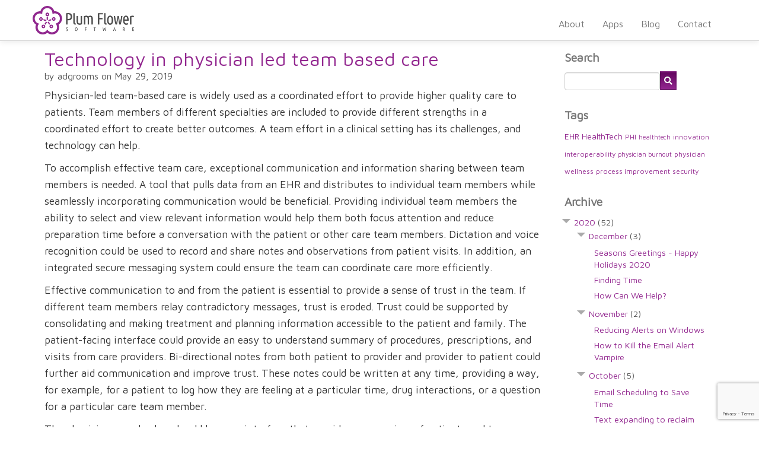

--- FILE ---
content_type: text/html; charset=utf-8
request_url: https://plumflowersoftware.com/blog/post/35/Technology+in+physician+led+team+based+care
body_size: 8945
content:
<!DOCTYPE html PUBLIC "-//W3C//DTD XHTML 1.0 Transitional//EN" "http://www.w3.org/TR/xhtml1/DTD/xhtml1-transitional.dtd">
<html xmlns="http://www.w3.org/1999/xhtml" xml:lang="en" lang="en">
<head>
	<meta http-equiv="Content-Type" content="text/html; charset=utf-8" />
	<meta name="language" content="en" />
	<meta name="viewport" content="width=device-width, initial-scale=1" />
	<meta http-equiv="CACHE-CONTROL" content="NO-CACHE" />
	<meta http-equiv="Pragma" content="NO-CACHE" />

	<link rel="stylesheet" type="text/css" href="/min/serve?g=11e8f0d1dcbab5f2c0acf00c06f81110&amp;lm=1635033692" />
<script type="text/javascript" src="/min/serve?g=0c7e6477f87d1db1f0e875a8f55c29f6&amp;lm=1635033693"></script>
<title>Technology in physician led team based care</title>
	<link rel="shortcut icon" href="/images/PlumFlowerSoftware_favicon16x16.png" type="image/x-icon" />  

	
	<link href='https://fonts.googleapis.com/css?family=Maven Pro' rel='stylesheet'>
	<script type="text/javascript">

  var _gaq = _gaq || [];
  _gaq.push(['_setAccount', 'UA-38086451-1']);
  _gaq.push(['_trackPageview']);

  (function() {
    var ga = document.createElement('script'); ga.type = 'text/javascript'; ga.async = true;
    ga.src = ('https:' == document.location.protocol ? 'https://ssl' : 'http://www') + '.google-analytics.com/ga.js';
    var s = document.getElementsByTagName('script')[0]; s.parentNode.insertBefore(ga, s);
  })();

	</script>

</head> 

<body>

<div class="wrapper not_home_wrapper" id="page">

		<div id="mainmenu">
	<div class="navbar navbar-fixed-top"><div class="navbar-inner"><div class="container"><a class="btn btn-navbar" data-toggle="collapse" data-target="#yii_bootstrap_collapse_0"><span class="icon-bar"></span><span class="icon-bar"></span><span class="icon-bar"></span></a><a href="/home" class="brand"><img height='48' width='171' alt='Plum Flower Software' src='/images/pfs_logo_small.png'/></a><div class="nav-collapse collapse" id="yii_bootstrap_collapse_0"><ul id="yw4" class="nav"><li><a href="/about">About</a></li><li><a href="/apps">Apps</a></li><li><a href="/blog/posts">Blog</a></li><li><a href="/contact">Contact</a></li></ul></div></div></div></div>	</div><!-- mainmenu -->
  
	<div class="main not_home" >
		<div class="container" id="content_div">
						<!-- breadcrumbs -->
			
			<div class="container-fluid">
	<div class="row-fluid">        
		<div class="span9 medium-span8">
			
<div class="post">
	<div class="title">
		<a href="/blog/post/35/Technology+in+physician+led+team+based+care">Technology in physician led team based care</a>	</div>
	<div class="author">
					by adgrooms on May 29, 2019			</div>
	<div class="content">
		<p>Physician-led team-based care is widely used as a coordinated effort to provide higher quality care to patients. Team members of different specialties are included to provide different strengths in a coordinated effort to create better outcomes. A team effort in a clinical setting has its challenges, and technology can help.</p>

<p>To accomplish effective team care, exceptional communication and information sharing between team members is needed. A tool that pulls data from an EHR and distributes to individual team members while seamlessly incorporating communication would be beneficial. Providing individual team members the ability to select and view relevant information would help them both focus attention and reduce preparation time before a conversation with the patient or other care team members. Dictation and voice recognition could be used to record and share notes and observations from patient visits. In addition, an integrated secure messaging system could ensure the team can coordinate care more efficiently.</p>

<p>Effective communication to and from the patient is essential to provide a sense of trust in the team. If different team members relay contradictory messages, trust is eroded. Trust could be supported by consolidating and making treatment and planning information accessible to the patient and family. The patient-facing interface could provide an easy to understand summary of procedures, prescriptions, and visits from care providers. Bi-directional notes from both patient to provider and provider to patient could further aid communication and improve trust. These notes could be written at any time, providing a way, for example, for a patient to log how they are feeling at a particular time, drug interactions, or a question for a particular care team member.</p>

<p>The physician, as a leader, should have an interface that provides an overview of patients and team members that is easy to read and manage. They should be able to dictate a plan of action for the patient that automatically coordinates and notifies team members what is required of them. Visualizations could be implemented, such as a patient timeline, to quickly understand and assess a patient’s progress.</p>

<p>Team-based care could benefit from a comprehensive, easy-to-use coordination system that integrates seamlessly with the EHR and encourages patient participation.</p>
	</div>
	<div class="nav">
				<b>Tags:</b>
		<a href="/blog/posts/tag/team+based+care">team based care</a>,<a href="/blog/posts/tag/HealthTech">HealthTech</a>		<br/>
				<a href="/blog/post/35/Technology+in+physician+led+team+based+care">Permalink</a> | 			Last updated on May 29, 2019		
	</div>
</div>

		</div><!--/span-->
		<div class="span3 medium-span4" id="sidebar">
			
			<div class="portlet" id="yw0">
<div class="portlet-decoration">
<div class="portlet-title">Search</div>
</div>
<div class="portlet-content">
<div class="form" id="blog-search">
<form action="/blog/search/search" method="get"><input id="search-input" type="text" value="" name="q" /><button name="btnSubmit" type="submit" class="pfs-btn"><i class="fas fa-search"></i></button></form></div>
</div>
</div>
			<div class="portlet" id="yw1">
<div class="portlet-decoration">
<div class="portlet-title">Tags</div>
</div>
<div class="portlet-content">
<span class="tag" style="font-size:10pt"><a href="/blog/posts/tag/EHR">EHR</a></span>
<span class="tag" style="font-size:10pt"><a href="/blog/posts/tag/HealthTech">HealthTech</a></span>
<span class="tag" style="font-size:9pt"><a href="/blog/posts/tag/PHI">PHI</a></span>
<span class="tag" style="font-size:8pt"><a href="/blog/posts/tag/healthtech">healthtech</a></span>
<span class="tag" style="font-size:9pt"><a href="/blog/posts/tag/innovation">innovation</a></span>
<span class="tag" style="font-size:9pt"><a href="/blog/posts/tag/interoperability">interoperability</a></span>
<span class="tag" style="font-size:8pt"><a href="/blog/posts/tag/physician+burnout">physician burnout</a></span>
<span class="tag" style="font-size:9pt"><a href="/blog/posts/tag/physician+wellness">physician wellness</a></span>
<span class="tag" style="font-size:9pt"><a href="/blog/posts/tag/process+improvement">process improvement</a></span>
<span class="tag" style="font-size:9pt"><a href="/blog/posts/tag/security">security</a></span>
</div>
</div>
			
			<div class="portlet" id="yw3">
<div class="portlet-decoration">
<div class="portlet-title">Archive</div>
</div>
<div class="portlet-content">
<ul class="blog-archive">
	<li class="year" id="">
		<span class="year-archive"></span><a href="/blog/posts/2020">2020 <span class='total-count'>(52)</span></a>		<ul>
											<li class="month" id="">
					<span class="month-archive"></span><a href="/blog/posts/2020/12">December <span class='total-count'>(3)</span></a>					<ul>
													<li id="">
								<a href="/blog/post/163/Seasons+Greetings+-+Happy+Holidays+2020">Seasons Greetings - Happy Holidays 2020</a>
							</li>
													<li id="">
								<a href="/blog/post/162/Finding+Time">Finding Time</a>
							</li>
													<li id="">
								<a href="/blog/post/161/How+Can+We+Help%3F+">How Can We Help? </a>
							</li>
							
					</ul>	
				</li>
											<li class="month" id="">
					<span class="month-archive"></span><a href="/blog/posts/2020/11">November <span class='total-count'>(2)</span></a>					<ul>
													<li id="">
								<a href="/blog/post/160/Reducing+Alerts+on+Windows">Reducing Alerts on Windows</a>
							</li>
													<li id="">
								<a href="/blog/post/159/How+to+Kill+the+Email+Alert+Vampire">How to Kill the Email Alert Vampire</a>
							</li>
							
					</ul>	
				</li>
											<li class="month" id="">
					<span class="month-archive"></span><a href="/blog/posts/2020/10">October <span class='total-count'>(5)</span></a>					<ul>
													<li id="">
								<a href="/blog/post/158/Email+Scheduling+to+Save+Time">Email Scheduling to Save Time</a>
							</li>
													<li id="">
								<a href="/blog/post/157/Text+expanding+to+reclaim+time">Text expanding to reclaim time</a>
							</li>
													<li id="">
								<a href="/blog/post/156/Marginal+Gains+in+Medicine">Marginal Gains in Medicine</a>
							</li>
													<li id="">
								<a href="/blog/post/155/Why+not+more+scribes%3F">Why not more scribes?</a>
							</li>
													<li id="">
								<a href="/blog/post/154/Protecting+Encryption">Protecting Encryption</a>
							</li>
							
					</ul>	
				</li>
											<li class="month" id="">
					<span class="month-archive"></span><a href="/blog/posts/2020/09">September <span class='total-count'>(4)</span></a>					<ul>
													<li id="">
								<a href="/blog/post/153/Missed+Opportunities">Missed Opportunities</a>
							</li>
													<li id="">
								<a href="/blog/post/152/A+Process+Improvement+Suggestion">A Process Improvement Suggestion</a>
							</li>
													<li id="">
								<a href="/blog/post/151/Humane+Software+in+Medicine">Humane Software in Medicine</a>
							</li>
													<li id="">
								<a href="/blog/post/150/What+is+Humane+Software%3F">What is Humane Software?</a>
							</li>
							
					</ul>	
				</li>
											<li class="month" id="">
					<span class="month-archive"></span><a href="/blog/posts/2020/08">August <span class='total-count'>(4)</span></a>					<ul>
													<li id="">
								<a href="/blog/post/149/How+People+Respond+to+Good+Software">How People Respond to Good Software</a>
							</li>
													<li id="">
								<a href="/blog/post/148/Upcoming+Topics+and+Events">Upcoming Topics and Events</a>
							</li>
													<li id="">
								<a href="/blog/post/147/Innovation+v+Efficiency">Innovation v Efficiency</a>
							</li>
													<li id="">
								<a href="/blog/post/146/Thinking+about+Our+Mission">Thinking about Our Mission</a>
							</li>
							
					</ul>	
				</li>
											<li class="month" id="">
					<span class="month-archive"></span><a href="/blog/posts/2020/07">July <span class='total-count'>(3)</span></a>					<ul>
													<li id="">
								<a href="/blog/post/145/Cost+and+Value">Cost and Value</a>
							</li>
													<li id="">
								<a href="/blog/post/144/Caring+for+the+People+in+Medicine">Caring for the People in Medicine</a>
							</li>
													<li id="">
								<a href="/blog/post/143/An+Overdue+Post">An Overdue Post</a>
							</li>
							
					</ul>	
				</li>
											<li class="month" id="">
					<span class="month-archive"></span><a href="/blog/posts/2020/05">May <span class='total-count'>(3)</span></a>					<ul>
													<li id="">
								<a href="/blog/post/141/The+Cost+of+One+Stop+Shop">The Cost of One Stop Shop</a>
							</li>
													<li id="">
								<a href="/blog/post/140/Steering+into+the+Future">Steering into the Future</a>
							</li>
													<li id="">
								<a href="/blog/post/139/Gratitude+and+Support">Gratitude and Support</a>
							</li>
							
					</ul>	
				</li>
											<li class="month" id="">
					<span class="month-archive"></span><a href="/blog/posts/2020/03">March <span class='total-count'>(6)</span></a>					<ul>
													<li id="">
								<a href="/blog/post/137/Resource+for+COVID+Medical+Coordination">Resource for COVID Medical Coordination</a>
							</li>
													<li id="">
								<a href="/blog/post/136/Medical+Data+Ownership">Medical Data Ownership</a>
							</li>
													<li id="">
								<a href="/blog/post/135/How+to+build+a+good+healthcare+IT+team">How to build a good healthcare IT team</a>
							</li>
													<li id="">
								<a href="/blog/post/133/Never+give+a+bear+your+EHR+password%3A+A+tale+of+security+vs+access">Never give a bear your EHR password: A tale of security vs access</a>
							</li>
													<li id="">
								<a href="/blog/post/132/Why+X%2BY+scheduling+is+taking+off+in+GME">Why X+Y scheduling is taking off in GME</a>
							</li>
													<li id="">
								<a href="/blog/post/131/Choosing+between+monolithic+and+specialized+software+solutions">Choosing between monolithic and specialized software solutions</a>
							</li>
							
					</ul>	
				</li>
											<li class="month" id="">
					<span class="month-archive"></span><a href="/blog/posts/2020/02">February <span class='total-count'>(10)</span></a>					<ul>
													<li id="">
								<a href="/blog/post/130/Roadmapping+in+Healthcare">Roadmapping in Healthcare</a>
							</li>
													<li id="">
								<a href="/blog/post/129/Is+EHR+interface+standardization+beneficial%3F">Is EHR interface standardization beneficial?</a>
							</li>
													<li id="">
								<a href="/blog/post/128/Collaboration+with+smaller+tech+companies">Collaboration with smaller tech companies</a>
							</li>
													<li id="">
								<a href="/blog/post/127/EHR+incumbents.+What+are+the+advantages+and+disadvantages%3F">EHR incumbents. What are the advantages and disadvantages?</a>
							</li>
													<li id="">
								<a href="/blog/post/126/A+look+at+IBM%2C+the+grandfather+of+AI%2C+in+healthcare">A look at IBM, the grandfather of AI, in healthcare</a>
							</li>
													<li id="">
								<a href="/blog/post/125/Microsoft%27s+initiatives+in+healthcare">Microsoft's initiatives in healthcare</a>
							</li>
													<li id="">
								<a href="/blog/post/124/What+is+Amazon+doing+in+healthcare%3F">What is Amazon doing in healthcare?</a>
							</li>
													<li id="">
								<a href="/blog/post/123/A+look+at+Apple+in+Healthcare">A look at Apple in Healthcare</a>
							</li>
													<li id="">
								<a href="/blog/post/122/Technology%2C+Ethics%2C+and+Healthcare">Technology, Ethics, and Healthcare</a>
							</li>
													<li id="">
								<a href="/blog/post/121/%22Hey%2C+Google%2C%22+%22What%27s+your+role+in+healthcare%3F%22">"Hey, Google," "What's your role in healthcare?"</a>
							</li>
							
					</ul>	
				</li>
											<li class="month" id="">
					<span class="month-archive"></span><a href="/blog/posts/2020/01">January <span class='total-count'>(12)</span></a>					<ul>
													<li id="">
								<a href="/blog/post/120/A+tale+of+two+interoperability+rules">A tale of two interoperability rules</a>
							</li>
													<li id="">
								<a href="/blog/post/119/Proposed+interoperability+rules+are+making+Epic+uneasy">Proposed interoperability rules are making Epic uneasy</a>
							</li>
													<li id="">
								<a href="/blog/post/118/Heatmapping+as+an+optimization+tool+for+EHR+systems">Heatmapping as an optimization tool for EHR systems</a>
							</li>
													<li id="">
								<a href="/blog/post/117/Healthcare+Data+Breach+Analysis+-+%2310+-+Case+studies+">Healthcare Data Breach Analysis - #10 - Case studies </a>
							</li>
													<li id="">
								<a href="/blog/post/116/Healthcare+Data+Breach+Analysis+-+%239+-+The+overall+upward+trend+of+breaches">Healthcare Data Breach Analysis - #9 - The overall upward trend of breaches</a>
							</li>
													<li id="">
								<a href="/blog/post/115/Healthcare+Data+Breach+Analysis+-+%238+-+Study+of+type+and+location+of+breaches+over+time">Healthcare Data Breach Analysis - #8 - Study of type and location of breaches over time</a>
							</li>
													<li id="">
								<a href="/blog/post/114/Healthcare+Data+Breach+Analysis+-+%237+-+Trends+of+the+types+of+data+breaches">Healthcare Data Breach Analysis - #7 - Trends of the types of data breaches</a>
							</li>
													<li id="">
								<a href="/blog/post/113/Healthcare+Data+Breach+Analysis+-+%236+-+Locations+of+data+breaches">Healthcare Data Breach Analysis - #6 - Locations of data breaches</a>
							</li>
													<li id="">
								<a href="/blog/post/112/Healthcare+Data+Breach+Analysis+-+%235+-+Types+of+Breaches">Healthcare Data Breach Analysis - #5 - Types of Breaches</a>
							</li>
													<li id="">
								<a href="/blog/post/111/TEFCA%3A+A+government+mandated+framework+for+interoperability">TEFCA: A government mandated framework for interoperability</a>
							</li>
													<li id="">
								<a href="/blog/post/110/Interoperability+Solutions%3A+Networks">Interoperability Solutions: Networks</a>
							</li>
													<li id="">
								<a href="/blog/post/108/Is+healthcare+in+need+of+more+poka-yoke%3F">Is healthcare in need of more poka-yoke?</a>
							</li>
							
					</ul>	
				</li>
					</ul>
	</li>
	<li class="year" id="">
		<span class="year-archive"></span><a href="/blog/posts/2019">2019 <span class='total-count'>(99)</span></a>		<ul>
											<li class="month" id="">
					<span class="month-archive"></span><a href="/blog/posts/2019/12">December <span class='total-count'>(9)</span></a>					<ul>
													<li id="">
								<a href="/blog/post/105/What+are+the+benefits+and+drawbacks+of+a+password+lockout%3F">What are the benefits and drawbacks of a password lockout?</a>
							</li>
													<li id="">
								<a href="/blog/post/104/Healthcare+Data+Breach+Analysis+-+%234+-+The+costs+of+a+data+breach">Healthcare Data Breach Analysis - #4 - The costs of a data breach</a>
							</li>
													<li id="">
								<a href="/blog/post/103/Healthcare+Data+Breach+Analysis+-+%233+-+The+difference+in+breaches+by+entity">Healthcare Data Breach Analysis - #3 - The difference in breaches by entity</a>
							</li>
													<li id="">
								<a href="/blog/post/102/Healthcare+Data+Breach+Analysis+-+%232+-+The+differing+sizes+of+data+breaches">Healthcare Data Breach Analysis - #2 - The differing sizes of data breaches</a>
							</li>
													<li id="">
								<a href="/blog/post/101/Healthcare+Data+Breach+Analysis+-+%231+-+Individuals+Affected+by+State">Healthcare Data Breach Analysis - #1 - Individuals Affected by State</a>
							</li>
													<li id="">
								<a href="/blog/post/100/Technology+rounds+">Technology rounds </a>
							</li>
													<li id="">
								<a href="/blog/post/99/Managing+online+patient+feedback">Managing online patient feedback</a>
							</li>
													<li id="">
								<a href="/blog/post/98/What%27s+so+great+about+team+based+care%3F">What's so great about team based care?</a>
							</li>
													<li id="">
								<a href="/blog/post/97/Building+Better+Healthcare+Software+Series+%237+-+Avoiding+Workarounds">Building Better Healthcare Software Series #7 - Avoiding Workarounds</a>
							</li>
							
					</ul>	
				</li>
											<li class="month" id="">
					<span class="month-archive"></span><a href="/blog/posts/2019/11">November <span class='total-count'>(13)</span></a>					<ul>
													<li id="">
								<a href="/blog/post/96/Building+Better+Healthcare+Software+-+%236+Balancing+Transparency+and+Security">Building Better Healthcare Software - #6 Balancing Transparency and Security</a>
							</li>
													<li id="">
								<a href="/blog/post/95/Happy+Thanksgiving">Happy Thanksgiving</a>
							</li>
													<li id="">
								<a href="/blog/post/94/Building+Better+Healthcare+Software+Series+-+%234+A+tool+for+people+helping+people">Building Better Healthcare Software Series - #4 A tool for people helping people</a>
							</li>
													<li id="">
								<a href="/blog/post/93/In+Support+of+Physician-Led+Healthcare">In Support of Physician-Led Healthcare</a>
							</li>
													<li id="">
								<a href="/blog/post/92/Building+Better+Healthcare+Software+Series+-+%233+Planning+a+non-disruptive+rollout">Building Better Healthcare Software Series - #3 Planning a non-disruptive rollout</a>
							</li>
													<li id="">
								<a href="/blog/post/91/Building+better+healthcare+software+series+-+%232+Streamlining+user+interface">Building better healthcare software series - #2 Streamlining user interface</a>
							</li>
													<li id="">
								<a href="/blog/post/90/Building+better+healthcare+software+series+-+%231+Identifying+all+stakeholders">Building better healthcare software series - #1 Identifying all stakeholders</a>
							</li>
													<li id="">
								<a href="/blog/post/89/Are+smartphones+an+untapped+EHR+assistant%3F">Are smartphones an untapped EHR assistant?</a>
							</li>
													<li id="">
								<a href="/blog/post/88/Chatbots%27+role+in+healthcare">Chatbots' role in healthcare</a>
							</li>
													<li id="">
								<a href="/blog/post/87/Getting+back+to+%22Joy+in+Work%22">Getting back to "Joy in Work"</a>
							</li>
													<li id="">
								<a href="/blog/post/86/Semantic+Interoperability+in+EHR+systems%3A+A+complex+connection">Semantic Interoperability in EHR systems: A complex connection</a>
							</li>
													<li id="">
								<a href="/blog/post/85/Improving+EHR">Improving EHR</a>
							</li>
													<li id="">
								<a href="/blog/post/84/An+intro+to+graph+databases+in+healthcare">An intro to graph databases in healthcare</a>
							</li>
							
					</ul>	
				</li>
											<li class="month" id="">
					<span class="month-archive"></span><a href="/blog/posts/2019/10">October <span class='total-count'>(14)</span></a>					<ul>
													<li id="">
								<a href="/blog/post/83/Wellness+Glossary">Wellness Glossary</a>
							</li>
													<li id="">
								<a href="/blog/post/82/What+is+interoperability%3F+Understanding+the+basics.">What is interoperability? Understanding the basics.</a>
							</li>
													<li id="">
								<a href="/blog/post/81/Infographic%3A+Waste+in+Healthcare">Infographic: Waste in Healthcare</a>
							</li>
													<li id="">
								<a href="/blog/post/80/Technical+Solutions+to+Waste+in+Healthcare">Technical Solutions to Waste in Healthcare</a>
							</li>
													<li id="">
								<a href="/blog/post/79/Key+Features+of+Blockchain+in+Healthcare.">Key Features of Blockchain in Healthcare.</a>
							</li>
													<li id="">
								<a href="/blog/post/78/Creating+a+better+work+environment+with+scheduling">Creating a better work environment with scheduling</a>
							</li>
													<li id="">
								<a href="/blog/post/77/What%27s+so+great+about+Blockchain%3F">What's so great about Blockchain?</a>
							</li>
													<li id="">
								<a href="/blog/post/76/Is+data+blocking+in+healthcare+about+to+be+history%3F">Is data blocking in healthcare about to be history?</a>
							</li>
													<li id="">
								<a href="/blog/post/75/Interoperability+rules+are+proposed.+Now+what%3F">Interoperability rules are proposed. Now what?</a>
							</li>
													<li id="">
								<a href="/blog/post/74/How+does+organizational+misalignment+lead+to+burnout%3F">How does organizational misalignment lead to burnout?</a>
							</li>
													<li id="">
								<a href="/blog/post/73/AI+and+interdisciplinary+teams+in+healthcare">AI and interdisciplinary teams in healthcare</a>
							</li>
													<li id="">
								<a href="/blog/post/72/Interoperability+and+the+patient+data+predicament.">Interoperability and the patient data predicament.</a>
							</li>
													<li id="">
								<a href="/blog/post/71/Patient+schedule+padding+-+for+a+softer+landing">Patient schedule padding - for a softer landing</a>
							</li>
													<li id="">
								<a href="/blog/post/70/EHR+Distraction+Destruction">EHR Distraction Destruction</a>
							</li>
							
					</ul>	
				</li>
											<li class="month" id="">
					<span class="month-archive"></span><a href="/blog/posts/2019/09">September <span class='total-count'>(2)</span></a>					<ul>
													<li id="">
								<a href="/blog/post/69/Burnout+Project+Update%3A+A+Visual+Brainstorm+on+Burden">Burnout Project Update: A Visual Brainstorm on Burden</a>
							</li>
													<li id="">
								<a href="/blog/post/68/Online+healthcare+reviews%2C+good+or+bad%2C+are+here+to+stay">Online healthcare reviews, good or bad, are here to stay</a>
							</li>
							
					</ul>	
				</li>
											<li class="month" id="">
					<span class="month-archive"></span><a href="/blog/posts/2019/08">August <span class='total-count'>(6)</span></a>					<ul>
													<li id="">
								<a href="/blog/post/67/The+path+forward%3A+disruptive+vs.+iterative+innovation+in+healthcare">The path forward: disruptive vs. iterative innovation in healthcare</a>
							</li>
													<li id="">
								<a href="/blog/post/66/Well+being+project+week+4+-+What+questions+are+we+trying+to+answer%3F">Well being project week 4 - What questions are we trying to answer?</a>
							</li>
													<li id="">
								<a href="/blog/post/65/What+does+care+look+like+tomorrow%3F">What does care look like tomorrow?</a>
							</li>
													<li id="">
								<a href="/blog/post/64/Well+being+project+week+3+-+Mind+mapping+burnout">Well being project week 3 - Mind mapping burnout</a>
							</li>
													<li id="">
								<a href="/blog/post/63/Are+Lean+methods+compatible+with+Healthcare%3F">Are Lean methods compatible with Healthcare?</a>
							</li>
													<li id="">
								<a href="/blog/post/62/Well-being+project+week+2+-+Time+to+schedule+some+interviews">Well-being project week 2 - Time to schedule some interviews</a>
							</li>
							
					</ul>	
				</li>
											<li class="month" id="">
					<span class="month-archive"></span><a href="/blog/posts/2019/07">July <span class='total-count'>(6)</span></a>					<ul>
													<li id="">
								<a href="/blog/post/61/Motion+Sensing+in+Medicine">Motion Sensing in Medicine</a>
							</li>
													<li id="">
								<a href="/blog/post/60/What+does+PFS+do">What does PFS do</a>
							</li>
													<li id="">
								<a href="/blog/post/57/The+worldwide+burnout+phenomenon.">The worldwide burnout phenomenon.</a>
							</li>
													<li id="">
								<a href="/blog/post/56/Augmented+reality+as+a+patient+education+assistant.">Augmented reality as a patient education assistant.</a>
							</li>
													<li id="">
								<a href="/blog/post/55/%22Who+was+that+again%3F%22+Social+engineering+in+patient+data+theft.">"Who was that again?" Social engineering in patient data theft.</a>
							</li>
													<li id="">
								<a href="/blog/post/53/The+EHR+Interoperability+Road+Block">The EHR Interoperability Road Block</a>
							</li>
							
					</ul>	
				</li>
											<li class="month" id="">
					<span class="month-archive"></span><a href="/blog/posts/2019/06">June <span class='total-count'>(15)</span></a>					<ul>
													<li id="">
								<a href="/blog/post/51/To+pay+or+not+to+pay.+Striking+a+deal+with+hackers.">To pay or not to pay. Striking a deal with hackers.</a>
							</li>
													<li id="">
								<a href="/blog/post/50/Guitar+lessons+for+healthcare.">Guitar lessons for healthcare.</a>
							</li>
													<li id="">
								<a href="/blog/post/49/Shared+decision+making+between+patient+and+provider.">Shared decision making between patient and provider.</a>
							</li>
													<li id="">
								<a href="/blog/post/48/Could+EHRs+go+hands-free%3F">Could EHRs go hands-free?</a>
							</li>
													<li id="">
								<a href="/blog/post/47/Can+healthcare+improve+patient+safety+by+taking+a+look+at+aviation+safety%3F">Can healthcare improve patient safety by taking a look at aviation safety?</a>
							</li>
													<li id="">
								<a href="/blog/post/46/Fun+with+Secure+Passwords">Fun with Secure Passwords</a>
							</li>
													<li id="">
								<a href="/blog/post/45/Cognitive+load+in+EHR">Cognitive load in EHR</a>
							</li>
													<li id="">
								<a href="/blog/post/44/Implementing+lean+principles+in+healthcare.">Implementing lean principles in healthcare.</a>
							</li>
													<li id="">
								<a href="/blog/post/43/Don%27t+let+ransomware+hold+your+data+hostage.">Don't let ransomware hold your data hostage.</a>
							</li>
													<li id="">
								<a href="/blog/post/42/Transparency+culture+in+healthcare.">Transparency culture in healthcare.</a>
							</li>
													<li id="">
								<a href="/blog/post/41/Augmented+Reality+in+Medical+Education">Augmented Reality in Medical Education</a>
							</li>
													<li id="">
								<a href="/blog/post/40/SMS+reminders+improve+patient+compliance">SMS reminders improve patient compliance</a>
							</li>
													<li id="">
								<a href="/blog/post/39/Why+does+shadow+IT+happen%3F">Why does shadow IT happen?</a>
							</li>
													<li id="">
								<a href="/blog/post/38/Burnout+costs+are+more+than+we+think.">Burnout costs are more than we think.</a>
							</li>
													<li id="">
								<a href="/blog/post/37/Is+password+management+software+secure%3F">Is password management software secure?</a>
							</li>
							
					</ul>	
				</li>
											<li class="month" id="">
					<span class="month-archive"></span><a href="/blog/posts/2019/05">May <span class='total-count'>(19)</span></a>					<ul>
													<li id="">
								<a href="/blog/post/36/Why+is+medical+data+so+valuable+to+hackers%3F">Why is medical data so valuable to hackers?</a>
							</li>
													<li id="open-archive">
								<a href="/blog/post/35/Technology+in+physician+led+team+based+care">Technology in physician led team based care</a>
							</li>
													<li id="">
								<a href="/blog/post/34/The+Perils+of+Shared+Logins">The Perils of Shared Logins</a>
							</li>
													<li id="">
								<a href="/blog/post/33/Improve+discharge+information+to+improve+outcomes">Improve discharge information to improve outcomes</a>
							</li>
													<li id="">
								<a href="/blog/post/32/When+to+look+for+integration">When to look for integration</a>
							</li>
													<li id="">
								<a href="/blog/post/31/Phishing+attacks+on+healthcare">Phishing attacks on healthcare</a>
							</li>
													<li id="">
								<a href="/blog/post/30/Looking+for+value+in+the+cost+of+software">Looking for value in the cost of software</a>
							</li>
													<li id="">
								<a href="/blog/post/29/Improving+profitability+through+technology">Improving profitability through technology</a>
							</li>
													<li id="">
								<a href="/blog/post/28/The+lack+of+patient+facing+information+in+hospitals">The lack of patient facing information in hospitals</a>
							</li>
													<li id="">
								<a href="/blog/post/27/A+collaborative+approach+to+precision+medicine">A collaborative approach to precision medicine</a>
							</li>
													<li id="">
								<a href="/blog/post/26/Technology+can+assist+with+verbal+communication+in+healthcare">Technology can assist with verbal communication in healthcare</a>
							</li>
													<li id="">
								<a href="/blog/post/25/Word+Clouds+in+the+Clinical+Setting">Word Clouds in the Clinical Setting</a>
							</li>
													<li id="">
								<a href="/blog/post/24/How+healthy+is+your+network%3F">How healthy is your network?</a>
							</li>
													<li id="">
								<a href="/blog/post/23/Innovation+Cultivation">Innovation Cultivation</a>
							</li>
													<li id="">
								<a href="/blog/post/22/More+Data+Visualization+Can+Improve+Patient+Outcomes">More Data Visualization Can Improve Patient Outcomes</a>
							</li>
													<li id="">
								<a href="/blog/post/21/The+sign+in%2C+sign+out+speedbump">The sign in, sign out speedbump</a>
							</li>
													<li id="">
								<a href="/blog/post/19/Is+lack+of+good+UX+leading+to+healthcare+mistakes%3F">Is lack of good UX leading to healthcare mistakes?</a>
							</li>
													<li id="">
								<a href="/blog/post/18/When+medical+billing+fails.">When medical billing fails.</a>
							</li>
													<li id="">
								<a href="/blog/post/17/Survive+a+new+survival+guide.">Survive a new survival guide.</a>
							</li>
							
					</ul>	
				</li>
											<li class="month" id="">
					<span class="month-archive"></span><a href="/blog/posts/2019/04">April <span class='total-count'>(15)</span></a>					<ul>
													<li id="">
								<a href="/blog/post/15/Decisions%2C+decisions.">Decisions, decisions.</a>
							</li>
													<li id="">
								<a href="/blog/post/14/A+dream+I+had+last+night....">A dream I had last night....</a>
							</li>
													<li id="">
								<a href="/blog/post/13/A+trip+to+the+hospital.">A trip to the hospital.</a>
							</li>
													<li id="">
								<a href="/blog/post/12/Solutions+for+the+whole+team.">Solutions for the whole team.</a>
							</li>
													<li id="">
								<a href="/blog/post/11/A+view+from+a+conference+booth.">A view from a conference booth.</a>
							</li>
													<li id="">
								<a href="/blog/post/10/Renewing+Inspiration">Renewing Inspiration</a>
							</li>
													<li id="">
								<a href="/blog/post/9/EHR+or+EMR">EHR or EMR</a>
							</li>
													<li id="">
								<a href="/blog/post/8/Peek+into+my+portal.">Peek into my portal.</a>
							</li>
													<li id="">
								<a href="/blog/post/7/List+to+the+people+who+know">List to the people who know</a>
							</li>
													<li id="">
								<a href="/blog/post/6/EHR+I+don%27t+know+you">EHR I don't know you</a>
							</li>
													<li id="">
								<a href="/blog/post/5/Multiple+Perspective+Desireability">Multiple Perspective Desireability</a>
							</li>
													<li id="">
								<a href="/blog/post/4/Finding+Fit+or+Throwing+It">Finding Fit or Throwing It</a>
							</li>
													<li id="">
								<a href="/blog/post/3/Why%3F+What%3F%21">Why? What?!</a>
							</li>
													<li id="">
								<a href="/blog/post/2/Embracing+Change">Embracing Change</a>
							</li>
													<li id="">
								<a href="/blog/post/1/State+of+Healthcare+Software">State of Healthcare Software</a>
							</li>
							
					</ul>	
				</li>
					</ul>
	</li>
</ul>
</div>
</div>	
		</div><!--/span-->
		</div><!--/row-->
</div><!--/.fluid-container-->
		</div>
	</div><!-- main -->
</div><!-- wrapper -->
<div id="footer">
  	<div class="signup_wrapper">
	<div class="signup">
		<h3 style="font-size:21px">Daily insights for healthcare leaders seeking a cure for physician burnout</h3>
		<script async data-uid="0d122cf480" 
						src="https://f.convertkit.com/0d122cf480/374dea2fa9.js">
		</script>
	</div>
</div>
	<div class="pfs_info">
	Copyright &copy; 2026 by Plum Flower Software.<br/>
	All Rights Reserved.<br/>
	Powered by <a href="http://www.yiiframework.com/" rel="external">Yii Framework</a>.	</div>
</div><!-- footer -->
<script type="text/javascript" src="/min/serve?g=0d6aa441dd1d7470415d1891cd55b5dc&amp;lm=1635033692"></script>
<script type="text/javascript">
/*<![CDATA[*/
jQuery(function($) {
jQuery('#yii_bootstrap_collapse_0').collapse({'parent':false,'toggle':false});
});
/*]]>*/
</script>
</body>
</html>



--- FILE ---
content_type: text/html; charset=utf-8
request_url: https://www.google.com/recaptcha/api2/anchor?ar=1&k=6LdkIV0UAAAAABtNVAAP99TC6f_18LiETnPK6ziX&co=aHR0cHM6Ly9wbHVtZmxvd2Vyc29mdHdhcmUuY29tOjQ0Mw..&hl=en&v=PoyoqOPhxBO7pBk68S4YbpHZ&size=invisible&anchor-ms=20000&execute-ms=30000&cb=gjwl2jvhfbbn
body_size: 48608
content:
<!DOCTYPE HTML><html dir="ltr" lang="en"><head><meta http-equiv="Content-Type" content="text/html; charset=UTF-8">
<meta http-equiv="X-UA-Compatible" content="IE=edge">
<title>reCAPTCHA</title>
<style type="text/css">
/* cyrillic-ext */
@font-face {
  font-family: 'Roboto';
  font-style: normal;
  font-weight: 400;
  font-stretch: 100%;
  src: url(//fonts.gstatic.com/s/roboto/v48/KFO7CnqEu92Fr1ME7kSn66aGLdTylUAMa3GUBHMdazTgWw.woff2) format('woff2');
  unicode-range: U+0460-052F, U+1C80-1C8A, U+20B4, U+2DE0-2DFF, U+A640-A69F, U+FE2E-FE2F;
}
/* cyrillic */
@font-face {
  font-family: 'Roboto';
  font-style: normal;
  font-weight: 400;
  font-stretch: 100%;
  src: url(//fonts.gstatic.com/s/roboto/v48/KFO7CnqEu92Fr1ME7kSn66aGLdTylUAMa3iUBHMdazTgWw.woff2) format('woff2');
  unicode-range: U+0301, U+0400-045F, U+0490-0491, U+04B0-04B1, U+2116;
}
/* greek-ext */
@font-face {
  font-family: 'Roboto';
  font-style: normal;
  font-weight: 400;
  font-stretch: 100%;
  src: url(//fonts.gstatic.com/s/roboto/v48/KFO7CnqEu92Fr1ME7kSn66aGLdTylUAMa3CUBHMdazTgWw.woff2) format('woff2');
  unicode-range: U+1F00-1FFF;
}
/* greek */
@font-face {
  font-family: 'Roboto';
  font-style: normal;
  font-weight: 400;
  font-stretch: 100%;
  src: url(//fonts.gstatic.com/s/roboto/v48/KFO7CnqEu92Fr1ME7kSn66aGLdTylUAMa3-UBHMdazTgWw.woff2) format('woff2');
  unicode-range: U+0370-0377, U+037A-037F, U+0384-038A, U+038C, U+038E-03A1, U+03A3-03FF;
}
/* math */
@font-face {
  font-family: 'Roboto';
  font-style: normal;
  font-weight: 400;
  font-stretch: 100%;
  src: url(//fonts.gstatic.com/s/roboto/v48/KFO7CnqEu92Fr1ME7kSn66aGLdTylUAMawCUBHMdazTgWw.woff2) format('woff2');
  unicode-range: U+0302-0303, U+0305, U+0307-0308, U+0310, U+0312, U+0315, U+031A, U+0326-0327, U+032C, U+032F-0330, U+0332-0333, U+0338, U+033A, U+0346, U+034D, U+0391-03A1, U+03A3-03A9, U+03B1-03C9, U+03D1, U+03D5-03D6, U+03F0-03F1, U+03F4-03F5, U+2016-2017, U+2034-2038, U+203C, U+2040, U+2043, U+2047, U+2050, U+2057, U+205F, U+2070-2071, U+2074-208E, U+2090-209C, U+20D0-20DC, U+20E1, U+20E5-20EF, U+2100-2112, U+2114-2115, U+2117-2121, U+2123-214F, U+2190, U+2192, U+2194-21AE, U+21B0-21E5, U+21F1-21F2, U+21F4-2211, U+2213-2214, U+2216-22FF, U+2308-230B, U+2310, U+2319, U+231C-2321, U+2336-237A, U+237C, U+2395, U+239B-23B7, U+23D0, U+23DC-23E1, U+2474-2475, U+25AF, U+25B3, U+25B7, U+25BD, U+25C1, U+25CA, U+25CC, U+25FB, U+266D-266F, U+27C0-27FF, U+2900-2AFF, U+2B0E-2B11, U+2B30-2B4C, U+2BFE, U+3030, U+FF5B, U+FF5D, U+1D400-1D7FF, U+1EE00-1EEFF;
}
/* symbols */
@font-face {
  font-family: 'Roboto';
  font-style: normal;
  font-weight: 400;
  font-stretch: 100%;
  src: url(//fonts.gstatic.com/s/roboto/v48/KFO7CnqEu92Fr1ME7kSn66aGLdTylUAMaxKUBHMdazTgWw.woff2) format('woff2');
  unicode-range: U+0001-000C, U+000E-001F, U+007F-009F, U+20DD-20E0, U+20E2-20E4, U+2150-218F, U+2190, U+2192, U+2194-2199, U+21AF, U+21E6-21F0, U+21F3, U+2218-2219, U+2299, U+22C4-22C6, U+2300-243F, U+2440-244A, U+2460-24FF, U+25A0-27BF, U+2800-28FF, U+2921-2922, U+2981, U+29BF, U+29EB, U+2B00-2BFF, U+4DC0-4DFF, U+FFF9-FFFB, U+10140-1018E, U+10190-1019C, U+101A0, U+101D0-101FD, U+102E0-102FB, U+10E60-10E7E, U+1D2C0-1D2D3, U+1D2E0-1D37F, U+1F000-1F0FF, U+1F100-1F1AD, U+1F1E6-1F1FF, U+1F30D-1F30F, U+1F315, U+1F31C, U+1F31E, U+1F320-1F32C, U+1F336, U+1F378, U+1F37D, U+1F382, U+1F393-1F39F, U+1F3A7-1F3A8, U+1F3AC-1F3AF, U+1F3C2, U+1F3C4-1F3C6, U+1F3CA-1F3CE, U+1F3D4-1F3E0, U+1F3ED, U+1F3F1-1F3F3, U+1F3F5-1F3F7, U+1F408, U+1F415, U+1F41F, U+1F426, U+1F43F, U+1F441-1F442, U+1F444, U+1F446-1F449, U+1F44C-1F44E, U+1F453, U+1F46A, U+1F47D, U+1F4A3, U+1F4B0, U+1F4B3, U+1F4B9, U+1F4BB, U+1F4BF, U+1F4C8-1F4CB, U+1F4D6, U+1F4DA, U+1F4DF, U+1F4E3-1F4E6, U+1F4EA-1F4ED, U+1F4F7, U+1F4F9-1F4FB, U+1F4FD-1F4FE, U+1F503, U+1F507-1F50B, U+1F50D, U+1F512-1F513, U+1F53E-1F54A, U+1F54F-1F5FA, U+1F610, U+1F650-1F67F, U+1F687, U+1F68D, U+1F691, U+1F694, U+1F698, U+1F6AD, U+1F6B2, U+1F6B9-1F6BA, U+1F6BC, U+1F6C6-1F6CF, U+1F6D3-1F6D7, U+1F6E0-1F6EA, U+1F6F0-1F6F3, U+1F6F7-1F6FC, U+1F700-1F7FF, U+1F800-1F80B, U+1F810-1F847, U+1F850-1F859, U+1F860-1F887, U+1F890-1F8AD, U+1F8B0-1F8BB, U+1F8C0-1F8C1, U+1F900-1F90B, U+1F93B, U+1F946, U+1F984, U+1F996, U+1F9E9, U+1FA00-1FA6F, U+1FA70-1FA7C, U+1FA80-1FA89, U+1FA8F-1FAC6, U+1FACE-1FADC, U+1FADF-1FAE9, U+1FAF0-1FAF8, U+1FB00-1FBFF;
}
/* vietnamese */
@font-face {
  font-family: 'Roboto';
  font-style: normal;
  font-weight: 400;
  font-stretch: 100%;
  src: url(//fonts.gstatic.com/s/roboto/v48/KFO7CnqEu92Fr1ME7kSn66aGLdTylUAMa3OUBHMdazTgWw.woff2) format('woff2');
  unicode-range: U+0102-0103, U+0110-0111, U+0128-0129, U+0168-0169, U+01A0-01A1, U+01AF-01B0, U+0300-0301, U+0303-0304, U+0308-0309, U+0323, U+0329, U+1EA0-1EF9, U+20AB;
}
/* latin-ext */
@font-face {
  font-family: 'Roboto';
  font-style: normal;
  font-weight: 400;
  font-stretch: 100%;
  src: url(//fonts.gstatic.com/s/roboto/v48/KFO7CnqEu92Fr1ME7kSn66aGLdTylUAMa3KUBHMdazTgWw.woff2) format('woff2');
  unicode-range: U+0100-02BA, U+02BD-02C5, U+02C7-02CC, U+02CE-02D7, U+02DD-02FF, U+0304, U+0308, U+0329, U+1D00-1DBF, U+1E00-1E9F, U+1EF2-1EFF, U+2020, U+20A0-20AB, U+20AD-20C0, U+2113, U+2C60-2C7F, U+A720-A7FF;
}
/* latin */
@font-face {
  font-family: 'Roboto';
  font-style: normal;
  font-weight: 400;
  font-stretch: 100%;
  src: url(//fonts.gstatic.com/s/roboto/v48/KFO7CnqEu92Fr1ME7kSn66aGLdTylUAMa3yUBHMdazQ.woff2) format('woff2');
  unicode-range: U+0000-00FF, U+0131, U+0152-0153, U+02BB-02BC, U+02C6, U+02DA, U+02DC, U+0304, U+0308, U+0329, U+2000-206F, U+20AC, U+2122, U+2191, U+2193, U+2212, U+2215, U+FEFF, U+FFFD;
}
/* cyrillic-ext */
@font-face {
  font-family: 'Roboto';
  font-style: normal;
  font-weight: 500;
  font-stretch: 100%;
  src: url(//fonts.gstatic.com/s/roboto/v48/KFO7CnqEu92Fr1ME7kSn66aGLdTylUAMa3GUBHMdazTgWw.woff2) format('woff2');
  unicode-range: U+0460-052F, U+1C80-1C8A, U+20B4, U+2DE0-2DFF, U+A640-A69F, U+FE2E-FE2F;
}
/* cyrillic */
@font-face {
  font-family: 'Roboto';
  font-style: normal;
  font-weight: 500;
  font-stretch: 100%;
  src: url(//fonts.gstatic.com/s/roboto/v48/KFO7CnqEu92Fr1ME7kSn66aGLdTylUAMa3iUBHMdazTgWw.woff2) format('woff2');
  unicode-range: U+0301, U+0400-045F, U+0490-0491, U+04B0-04B1, U+2116;
}
/* greek-ext */
@font-face {
  font-family: 'Roboto';
  font-style: normal;
  font-weight: 500;
  font-stretch: 100%;
  src: url(//fonts.gstatic.com/s/roboto/v48/KFO7CnqEu92Fr1ME7kSn66aGLdTylUAMa3CUBHMdazTgWw.woff2) format('woff2');
  unicode-range: U+1F00-1FFF;
}
/* greek */
@font-face {
  font-family: 'Roboto';
  font-style: normal;
  font-weight: 500;
  font-stretch: 100%;
  src: url(//fonts.gstatic.com/s/roboto/v48/KFO7CnqEu92Fr1ME7kSn66aGLdTylUAMa3-UBHMdazTgWw.woff2) format('woff2');
  unicode-range: U+0370-0377, U+037A-037F, U+0384-038A, U+038C, U+038E-03A1, U+03A3-03FF;
}
/* math */
@font-face {
  font-family: 'Roboto';
  font-style: normal;
  font-weight: 500;
  font-stretch: 100%;
  src: url(//fonts.gstatic.com/s/roboto/v48/KFO7CnqEu92Fr1ME7kSn66aGLdTylUAMawCUBHMdazTgWw.woff2) format('woff2');
  unicode-range: U+0302-0303, U+0305, U+0307-0308, U+0310, U+0312, U+0315, U+031A, U+0326-0327, U+032C, U+032F-0330, U+0332-0333, U+0338, U+033A, U+0346, U+034D, U+0391-03A1, U+03A3-03A9, U+03B1-03C9, U+03D1, U+03D5-03D6, U+03F0-03F1, U+03F4-03F5, U+2016-2017, U+2034-2038, U+203C, U+2040, U+2043, U+2047, U+2050, U+2057, U+205F, U+2070-2071, U+2074-208E, U+2090-209C, U+20D0-20DC, U+20E1, U+20E5-20EF, U+2100-2112, U+2114-2115, U+2117-2121, U+2123-214F, U+2190, U+2192, U+2194-21AE, U+21B0-21E5, U+21F1-21F2, U+21F4-2211, U+2213-2214, U+2216-22FF, U+2308-230B, U+2310, U+2319, U+231C-2321, U+2336-237A, U+237C, U+2395, U+239B-23B7, U+23D0, U+23DC-23E1, U+2474-2475, U+25AF, U+25B3, U+25B7, U+25BD, U+25C1, U+25CA, U+25CC, U+25FB, U+266D-266F, U+27C0-27FF, U+2900-2AFF, U+2B0E-2B11, U+2B30-2B4C, U+2BFE, U+3030, U+FF5B, U+FF5D, U+1D400-1D7FF, U+1EE00-1EEFF;
}
/* symbols */
@font-face {
  font-family: 'Roboto';
  font-style: normal;
  font-weight: 500;
  font-stretch: 100%;
  src: url(//fonts.gstatic.com/s/roboto/v48/KFO7CnqEu92Fr1ME7kSn66aGLdTylUAMaxKUBHMdazTgWw.woff2) format('woff2');
  unicode-range: U+0001-000C, U+000E-001F, U+007F-009F, U+20DD-20E0, U+20E2-20E4, U+2150-218F, U+2190, U+2192, U+2194-2199, U+21AF, U+21E6-21F0, U+21F3, U+2218-2219, U+2299, U+22C4-22C6, U+2300-243F, U+2440-244A, U+2460-24FF, U+25A0-27BF, U+2800-28FF, U+2921-2922, U+2981, U+29BF, U+29EB, U+2B00-2BFF, U+4DC0-4DFF, U+FFF9-FFFB, U+10140-1018E, U+10190-1019C, U+101A0, U+101D0-101FD, U+102E0-102FB, U+10E60-10E7E, U+1D2C0-1D2D3, U+1D2E0-1D37F, U+1F000-1F0FF, U+1F100-1F1AD, U+1F1E6-1F1FF, U+1F30D-1F30F, U+1F315, U+1F31C, U+1F31E, U+1F320-1F32C, U+1F336, U+1F378, U+1F37D, U+1F382, U+1F393-1F39F, U+1F3A7-1F3A8, U+1F3AC-1F3AF, U+1F3C2, U+1F3C4-1F3C6, U+1F3CA-1F3CE, U+1F3D4-1F3E0, U+1F3ED, U+1F3F1-1F3F3, U+1F3F5-1F3F7, U+1F408, U+1F415, U+1F41F, U+1F426, U+1F43F, U+1F441-1F442, U+1F444, U+1F446-1F449, U+1F44C-1F44E, U+1F453, U+1F46A, U+1F47D, U+1F4A3, U+1F4B0, U+1F4B3, U+1F4B9, U+1F4BB, U+1F4BF, U+1F4C8-1F4CB, U+1F4D6, U+1F4DA, U+1F4DF, U+1F4E3-1F4E6, U+1F4EA-1F4ED, U+1F4F7, U+1F4F9-1F4FB, U+1F4FD-1F4FE, U+1F503, U+1F507-1F50B, U+1F50D, U+1F512-1F513, U+1F53E-1F54A, U+1F54F-1F5FA, U+1F610, U+1F650-1F67F, U+1F687, U+1F68D, U+1F691, U+1F694, U+1F698, U+1F6AD, U+1F6B2, U+1F6B9-1F6BA, U+1F6BC, U+1F6C6-1F6CF, U+1F6D3-1F6D7, U+1F6E0-1F6EA, U+1F6F0-1F6F3, U+1F6F7-1F6FC, U+1F700-1F7FF, U+1F800-1F80B, U+1F810-1F847, U+1F850-1F859, U+1F860-1F887, U+1F890-1F8AD, U+1F8B0-1F8BB, U+1F8C0-1F8C1, U+1F900-1F90B, U+1F93B, U+1F946, U+1F984, U+1F996, U+1F9E9, U+1FA00-1FA6F, U+1FA70-1FA7C, U+1FA80-1FA89, U+1FA8F-1FAC6, U+1FACE-1FADC, U+1FADF-1FAE9, U+1FAF0-1FAF8, U+1FB00-1FBFF;
}
/* vietnamese */
@font-face {
  font-family: 'Roboto';
  font-style: normal;
  font-weight: 500;
  font-stretch: 100%;
  src: url(//fonts.gstatic.com/s/roboto/v48/KFO7CnqEu92Fr1ME7kSn66aGLdTylUAMa3OUBHMdazTgWw.woff2) format('woff2');
  unicode-range: U+0102-0103, U+0110-0111, U+0128-0129, U+0168-0169, U+01A0-01A1, U+01AF-01B0, U+0300-0301, U+0303-0304, U+0308-0309, U+0323, U+0329, U+1EA0-1EF9, U+20AB;
}
/* latin-ext */
@font-face {
  font-family: 'Roboto';
  font-style: normal;
  font-weight: 500;
  font-stretch: 100%;
  src: url(//fonts.gstatic.com/s/roboto/v48/KFO7CnqEu92Fr1ME7kSn66aGLdTylUAMa3KUBHMdazTgWw.woff2) format('woff2');
  unicode-range: U+0100-02BA, U+02BD-02C5, U+02C7-02CC, U+02CE-02D7, U+02DD-02FF, U+0304, U+0308, U+0329, U+1D00-1DBF, U+1E00-1E9F, U+1EF2-1EFF, U+2020, U+20A0-20AB, U+20AD-20C0, U+2113, U+2C60-2C7F, U+A720-A7FF;
}
/* latin */
@font-face {
  font-family: 'Roboto';
  font-style: normal;
  font-weight: 500;
  font-stretch: 100%;
  src: url(//fonts.gstatic.com/s/roboto/v48/KFO7CnqEu92Fr1ME7kSn66aGLdTylUAMa3yUBHMdazQ.woff2) format('woff2');
  unicode-range: U+0000-00FF, U+0131, U+0152-0153, U+02BB-02BC, U+02C6, U+02DA, U+02DC, U+0304, U+0308, U+0329, U+2000-206F, U+20AC, U+2122, U+2191, U+2193, U+2212, U+2215, U+FEFF, U+FFFD;
}
/* cyrillic-ext */
@font-face {
  font-family: 'Roboto';
  font-style: normal;
  font-weight: 900;
  font-stretch: 100%;
  src: url(//fonts.gstatic.com/s/roboto/v48/KFO7CnqEu92Fr1ME7kSn66aGLdTylUAMa3GUBHMdazTgWw.woff2) format('woff2');
  unicode-range: U+0460-052F, U+1C80-1C8A, U+20B4, U+2DE0-2DFF, U+A640-A69F, U+FE2E-FE2F;
}
/* cyrillic */
@font-face {
  font-family: 'Roboto';
  font-style: normal;
  font-weight: 900;
  font-stretch: 100%;
  src: url(//fonts.gstatic.com/s/roboto/v48/KFO7CnqEu92Fr1ME7kSn66aGLdTylUAMa3iUBHMdazTgWw.woff2) format('woff2');
  unicode-range: U+0301, U+0400-045F, U+0490-0491, U+04B0-04B1, U+2116;
}
/* greek-ext */
@font-face {
  font-family: 'Roboto';
  font-style: normal;
  font-weight: 900;
  font-stretch: 100%;
  src: url(//fonts.gstatic.com/s/roboto/v48/KFO7CnqEu92Fr1ME7kSn66aGLdTylUAMa3CUBHMdazTgWw.woff2) format('woff2');
  unicode-range: U+1F00-1FFF;
}
/* greek */
@font-face {
  font-family: 'Roboto';
  font-style: normal;
  font-weight: 900;
  font-stretch: 100%;
  src: url(//fonts.gstatic.com/s/roboto/v48/KFO7CnqEu92Fr1ME7kSn66aGLdTylUAMa3-UBHMdazTgWw.woff2) format('woff2');
  unicode-range: U+0370-0377, U+037A-037F, U+0384-038A, U+038C, U+038E-03A1, U+03A3-03FF;
}
/* math */
@font-face {
  font-family: 'Roboto';
  font-style: normal;
  font-weight: 900;
  font-stretch: 100%;
  src: url(//fonts.gstatic.com/s/roboto/v48/KFO7CnqEu92Fr1ME7kSn66aGLdTylUAMawCUBHMdazTgWw.woff2) format('woff2');
  unicode-range: U+0302-0303, U+0305, U+0307-0308, U+0310, U+0312, U+0315, U+031A, U+0326-0327, U+032C, U+032F-0330, U+0332-0333, U+0338, U+033A, U+0346, U+034D, U+0391-03A1, U+03A3-03A9, U+03B1-03C9, U+03D1, U+03D5-03D6, U+03F0-03F1, U+03F4-03F5, U+2016-2017, U+2034-2038, U+203C, U+2040, U+2043, U+2047, U+2050, U+2057, U+205F, U+2070-2071, U+2074-208E, U+2090-209C, U+20D0-20DC, U+20E1, U+20E5-20EF, U+2100-2112, U+2114-2115, U+2117-2121, U+2123-214F, U+2190, U+2192, U+2194-21AE, U+21B0-21E5, U+21F1-21F2, U+21F4-2211, U+2213-2214, U+2216-22FF, U+2308-230B, U+2310, U+2319, U+231C-2321, U+2336-237A, U+237C, U+2395, U+239B-23B7, U+23D0, U+23DC-23E1, U+2474-2475, U+25AF, U+25B3, U+25B7, U+25BD, U+25C1, U+25CA, U+25CC, U+25FB, U+266D-266F, U+27C0-27FF, U+2900-2AFF, U+2B0E-2B11, U+2B30-2B4C, U+2BFE, U+3030, U+FF5B, U+FF5D, U+1D400-1D7FF, U+1EE00-1EEFF;
}
/* symbols */
@font-face {
  font-family: 'Roboto';
  font-style: normal;
  font-weight: 900;
  font-stretch: 100%;
  src: url(//fonts.gstatic.com/s/roboto/v48/KFO7CnqEu92Fr1ME7kSn66aGLdTylUAMaxKUBHMdazTgWw.woff2) format('woff2');
  unicode-range: U+0001-000C, U+000E-001F, U+007F-009F, U+20DD-20E0, U+20E2-20E4, U+2150-218F, U+2190, U+2192, U+2194-2199, U+21AF, U+21E6-21F0, U+21F3, U+2218-2219, U+2299, U+22C4-22C6, U+2300-243F, U+2440-244A, U+2460-24FF, U+25A0-27BF, U+2800-28FF, U+2921-2922, U+2981, U+29BF, U+29EB, U+2B00-2BFF, U+4DC0-4DFF, U+FFF9-FFFB, U+10140-1018E, U+10190-1019C, U+101A0, U+101D0-101FD, U+102E0-102FB, U+10E60-10E7E, U+1D2C0-1D2D3, U+1D2E0-1D37F, U+1F000-1F0FF, U+1F100-1F1AD, U+1F1E6-1F1FF, U+1F30D-1F30F, U+1F315, U+1F31C, U+1F31E, U+1F320-1F32C, U+1F336, U+1F378, U+1F37D, U+1F382, U+1F393-1F39F, U+1F3A7-1F3A8, U+1F3AC-1F3AF, U+1F3C2, U+1F3C4-1F3C6, U+1F3CA-1F3CE, U+1F3D4-1F3E0, U+1F3ED, U+1F3F1-1F3F3, U+1F3F5-1F3F7, U+1F408, U+1F415, U+1F41F, U+1F426, U+1F43F, U+1F441-1F442, U+1F444, U+1F446-1F449, U+1F44C-1F44E, U+1F453, U+1F46A, U+1F47D, U+1F4A3, U+1F4B0, U+1F4B3, U+1F4B9, U+1F4BB, U+1F4BF, U+1F4C8-1F4CB, U+1F4D6, U+1F4DA, U+1F4DF, U+1F4E3-1F4E6, U+1F4EA-1F4ED, U+1F4F7, U+1F4F9-1F4FB, U+1F4FD-1F4FE, U+1F503, U+1F507-1F50B, U+1F50D, U+1F512-1F513, U+1F53E-1F54A, U+1F54F-1F5FA, U+1F610, U+1F650-1F67F, U+1F687, U+1F68D, U+1F691, U+1F694, U+1F698, U+1F6AD, U+1F6B2, U+1F6B9-1F6BA, U+1F6BC, U+1F6C6-1F6CF, U+1F6D3-1F6D7, U+1F6E0-1F6EA, U+1F6F0-1F6F3, U+1F6F7-1F6FC, U+1F700-1F7FF, U+1F800-1F80B, U+1F810-1F847, U+1F850-1F859, U+1F860-1F887, U+1F890-1F8AD, U+1F8B0-1F8BB, U+1F8C0-1F8C1, U+1F900-1F90B, U+1F93B, U+1F946, U+1F984, U+1F996, U+1F9E9, U+1FA00-1FA6F, U+1FA70-1FA7C, U+1FA80-1FA89, U+1FA8F-1FAC6, U+1FACE-1FADC, U+1FADF-1FAE9, U+1FAF0-1FAF8, U+1FB00-1FBFF;
}
/* vietnamese */
@font-face {
  font-family: 'Roboto';
  font-style: normal;
  font-weight: 900;
  font-stretch: 100%;
  src: url(//fonts.gstatic.com/s/roboto/v48/KFO7CnqEu92Fr1ME7kSn66aGLdTylUAMa3OUBHMdazTgWw.woff2) format('woff2');
  unicode-range: U+0102-0103, U+0110-0111, U+0128-0129, U+0168-0169, U+01A0-01A1, U+01AF-01B0, U+0300-0301, U+0303-0304, U+0308-0309, U+0323, U+0329, U+1EA0-1EF9, U+20AB;
}
/* latin-ext */
@font-face {
  font-family: 'Roboto';
  font-style: normal;
  font-weight: 900;
  font-stretch: 100%;
  src: url(//fonts.gstatic.com/s/roboto/v48/KFO7CnqEu92Fr1ME7kSn66aGLdTylUAMa3KUBHMdazTgWw.woff2) format('woff2');
  unicode-range: U+0100-02BA, U+02BD-02C5, U+02C7-02CC, U+02CE-02D7, U+02DD-02FF, U+0304, U+0308, U+0329, U+1D00-1DBF, U+1E00-1E9F, U+1EF2-1EFF, U+2020, U+20A0-20AB, U+20AD-20C0, U+2113, U+2C60-2C7F, U+A720-A7FF;
}
/* latin */
@font-face {
  font-family: 'Roboto';
  font-style: normal;
  font-weight: 900;
  font-stretch: 100%;
  src: url(//fonts.gstatic.com/s/roboto/v48/KFO7CnqEu92Fr1ME7kSn66aGLdTylUAMa3yUBHMdazQ.woff2) format('woff2');
  unicode-range: U+0000-00FF, U+0131, U+0152-0153, U+02BB-02BC, U+02C6, U+02DA, U+02DC, U+0304, U+0308, U+0329, U+2000-206F, U+20AC, U+2122, U+2191, U+2193, U+2212, U+2215, U+FEFF, U+FFFD;
}

</style>
<link rel="stylesheet" type="text/css" href="https://www.gstatic.com/recaptcha/releases/PoyoqOPhxBO7pBk68S4YbpHZ/styles__ltr.css">
<script nonce="u7OCUjse1eMgH4kkQmh97Q" type="text/javascript">window['__recaptcha_api'] = 'https://www.google.com/recaptcha/api2/';</script>
<script type="text/javascript" src="https://www.gstatic.com/recaptcha/releases/PoyoqOPhxBO7pBk68S4YbpHZ/recaptcha__en.js" nonce="u7OCUjse1eMgH4kkQmh97Q">
      
    </script></head>
<body><div id="rc-anchor-alert" class="rc-anchor-alert"></div>
<input type="hidden" id="recaptcha-token" value="[base64]">
<script type="text/javascript" nonce="u7OCUjse1eMgH4kkQmh97Q">
      recaptcha.anchor.Main.init("[\x22ainput\x22,[\x22bgdata\x22,\x22\x22,\[base64]/[base64]/[base64]/KE4oMTI0LHYsdi5HKSxMWihsLHYpKTpOKDEyNCx2LGwpLFYpLHYpLFQpKSxGKDE3MSx2KX0scjc9ZnVuY3Rpb24obCl7cmV0dXJuIGx9LEM9ZnVuY3Rpb24obCxWLHYpe04odixsLFYpLFZbYWtdPTI3OTZ9LG49ZnVuY3Rpb24obCxWKXtWLlg9KChWLlg/[base64]/[base64]/[base64]/[base64]/[base64]/[base64]/[base64]/[base64]/[base64]/[base64]/[base64]\\u003d\x22,\[base64]\x22,\x22wrzCk8KwwpjDuRtKw68Fw4HCg8K2wrU2cMO/w7TCuivCnWPDnsKsw6VmXMKXwqgBw7bDksKUwp7CjhTCsjYtNcOQwqNBSMKIH8KvVjtWfGxzw6jDgcK0QUY2S8OvwoIfw4oww7IWJj5ARC0AM8KedMOHwpTDqMKdwp/CiE/DpcOXEMKdH8KxP8KHw5LDicKrw7zCoT7CnzA7NXN+Sl/DkcOHX8OzD8KdOsKwwrEsPmxmVHfCizjCq0pcwojDomBuS8KPwqHDh8KTwpxxw5VPwoTDscKbwpjCm8OTP8Kjw6vDjsOawoE/[base64]/wpoww51nXyRWeXLDknTDi8O8ZidlwoE/XAfCnlomVMKHI8O2w7rChQbCoMK8wojCu8OjcsOWVCXCkg9bw63DjGvDk8OEw48rwovDpcKzAC7DrxoNwqbDsS5bRA3DosODwq0cw43DlRpeLMKRw552wrvDp8Kyw7vDu18Yw5fCo8KYwphrwrRvAsO6w7/CosKeIsOdMMKIwr7CrcKfw4lHw5TCs8Ktw498SMKcecOxIcOXw6rCj03Cn8OPJB7Dgk/CunERwpzCnMKIJ8OnwoUAwqwqMmY4wo4VBsK2w5AdNlM3wpEiwoPDk0jCtsKRCmw8w7PCtzpSJ8Owwq/DuMOKwqTCtEHDvsKBTBBvwqnDnWJXIsO6wrt6wpXCs8OKw7N8w4dfwqfCsURBVivCmcOhOhZEw5vCpMKuLz1uwq7CvFPCnh4OPgDCr3wGEwrCrWDCrCdeFG3CjsOsw4HCpQrCqGAOG8O2w74AFcOUwroGw4PCkMOmNhFTwpjCl1/[base64]/dWgsw4TDnnxfSMOOb1HDhijDkHcjGsOXISLDlsOIwobCkkkBwpPDjyxYI8OBJXc9UGfCisKywrZxRyzDnMOHwpjChcKrw4ExwpXDq8Ohw6DDjXPDkcKhw67DiQ3CgMKrw6HDmMKGRWzDh8KJOsO7wqYzQMKdLMO8PsKlF34nwosgW8OVGEbDkGjDoFbCo8OEYj/CpljCh8OqwoPDnXXCk8Onwp0abUk0wp5Bw7MuwrjCs8KneMKSBMK9fDbCmcKicMOoewkTwoXDm8KFwonDi8K1w7DDtcKNw6lkwr3Cm8OJA8OOasObw5hgwoYbwqt/[base64]/[base64]/w73Dg8OUbnnCj8KPw4wOA8K4w5zDlHfClMKkGWfDvVHCvjnDtHHDocOIw55Aw4jCiRDCoXUwwpgrw4JeA8KXWMOrw5RKwopbwp3CqH/DikEbw4HDuQ/CqX7DuR05wrTDjMKTw4dfeCPDsTzCs8Oow6YRw63Cp8KNwrLCkW7CscOqwpPDiMOXw549JCfCsVDDiA4iEGrDn24Pw7sHw6HCiFbClkLCnsKQwoDCjTMCwqzCk8KIwoohTsO7wpteEWXDunkMasK/w4law5HCgsO1woDDpMOAGwTDrsKVwpjCgj7DjcKKPsKOw6bClcKHwp3CsU4QOMK+M0tIw64PwqB2w5E1w55gwqjDh24CVsOhwqBjwoVHL1RQwonDiBPDi8KZwpzCgT/Dr8OLw63DkcOsbX0QCE5xb1JedMKEw5XDksOjwq83CgtTAcKowpsuO23CvgphPWDDqnhiCk0iwqXDucK0AxFVw6h2w7dWwpTDsALDgcONG0LDhcOAw6U+wpMzwoMPw5nCkQJbNsK8Z8KgwrMHw6YZAsKGVgRzLCvDj3bDucKLwpTDpHNrw4/[base64]/[base64]/[base64]/CvMO8worDgQ/DuTnClMKfw7JEcCcGLsOtLHdEw4N7w7p9TsOPw5psWSXDlcOwwo3CqsK+V8OEw5pEWh/DkkrCmcKtYsOKw5DDpcKnwrPCtsOowo7Ci09Gw48JRW/CgUdPdHTDozHCnsK6w5jDj1cTwqpewoEEwr49ScKJb8O/JDnDhMKYwrFnBARGOcOzCg58WMK+w59RcMO3KcOdfMOidw3CnnN8KsKdw65GwoHCicKNwqTDnMKrYQoqw6xpLsOzw7/Dm8OPIcKiIsKiw6dpw61Owp/DpnXCo8KqO0wzWlrCtknCvG19aUdbdl3DjDPDj1PCjsO+fiZYQMK5woLCuHPDrCzCv8Kyw6/Ck8KZwrBrw41lBy7Dul/[base64]/[base64]/[base64]/Ds8OEw6nDhMO5X1J7GsORbxnCs8KrRMO4NiPCuC8rw67Cu8KUw6LDpsKTwpYlIcOcZhHDgcOow60Jw67DtlfDlsO3R8OlA8OtWMKQcX9QwpZqQcOFM0PDv8OsWzbCnEzDhAAxasO5w7o2w4BjwqdHwopAwrNfwoFYNld7wph/w6QSQ07DicOZC8KEX8KuB8KndsO5WGDDhwo9w6tOZCnDgcOBNDkkRMKufxzCjcOPZ8Omw6nDo8K5ZCXDhcOwRAjCq8KZw4LCusORwrkyacK+wqgTPQLDmynCrEfCv8OmTsKwPcOpUlN/wofDuw9vwq/Ctyx1esOVw5ZiAGt3wp7ClsO8XsKRLTdXd33Dq8Orw49tw5HDqlDCoWDChgvDgWpdwqLDjsORwqokZcOswrzCpcOew7xvRsKWwpjDvMKiUsOSTcObw5F/Czt+wp/DoVbDtMOPAMOXw7o1w7FIPMOoLcOGwo4Hw6oSZTfDnCZ2w4nCsAEuw7UfYQzCi8KOw6rCn13CtTJGRcO5TwjCv8Ocwr/[base64]/YiHCjmoAeMKgw5rDgMK1w5UzbV7Doj3DkcKdXlHDm2p6QsOVJWbDmsOpXsOnBsKxwopzOsOVw7nCh8OewpPDjh5DIifDpBkxw5p8w5RDbsKVwrPCtcKKw4Ejwo7ClQwCw5jCocKBwrrCsEwkwo14wrd8CsKAw4rCvj/CkmvChMOCA8KHw4PDr8KnPsO/wqvDn8ObwrE4wrthDVfDl8KtFyZWwqDDjMONwovDhMKmwptbwo3DkcOWwporw4nCssOzwpvCnMOpai0uFHbDgcOmRcKwcS/DryAUOEHCrx5rw5PDrzzCs8OLw5gHwo4ZZWhlIMKuw7ogXFByworDuyt6wovCnsOPaAYuwpQHw7nCpcOPR8OIwrbDp2EWwpjDlcOXAi7ChMKuwrDDpDIZEwtyw7QvU8KaRA3DpT3CtcKHc8KfXMK6w7vDjR/CnsKlT8KQwpTCgsKBf8KUw4h0wq/Dv1ZEVMKZw7FUZCbCpVTDtsKDwrbDqcOhw51BwofCtGdOPMOOw750wqlzwrAtw5fCrsKZMcKTwqLDk8KmE0YxVUDDn3FPBcKiwpoSa0kgYmDDiFbDr8K2w4YBbsKGw54OOcOXw5TDjMOYQ8KmwrJ7w5pIwp3CgXTCpxXDu8OfI8KZVcKlwo/DuXptZHYgwpPCgcOfXcOgwpwpG8OEVgHCssKVw4HCtz7CusKRw4PCvsOWHcOVeiFSYMKMPiAPwotZw6DDvQ4Mwo12w6wQUATDm8KWw5JYL8KOwonCrQlrVMOnw4bDjFfCgC4jw78FwooMLsKaSEQZw5HDsMOsMVJRwq82w63DoBNsw4PCuAQ2fQ/CkxY1f8Krw7zDtENpKsOQdVIKKcOmFictw5jCgcKdFjjDmcO2wrDDmhIqwrDDo8OKwqgzwq/CpMOZJMKMGC8gw4/[base64]/DgQzCmxjCt33CkcKbU1PDhi3DqsOow4/CgMK7L8O3aMKgFsOGMsOyw4TCn8KIwojClVkCICYLem9JKcKWBsOkw7/DqsO7wp4cwqbDs3Q8AsKRUnITJcOEcENIw6I4wqwgM8OOJMO1DMK5LsOLA8O/w5Iqe23DkcOUw7QtQ8O3wotnw73Cq3zDvsO/w5PCk8Knw77DrcO1w6Q0wo5Md8OSwqNKUDHCo8OZDsKkwogkwp/CrH/CoMKqw7DDuA7Cs8KmZBMaw6nDrB8RcR5IQz8bdT54w4/Dm31fBsO8T8KfIBI2PMKSw5PDh2l2ZTPDlwdDWCUuFF3Dh3vDlxHCiwTCvMKgCsOEVcKsAMKmM8O5aEk6CDB5VsK7Gnw7w6rCv8O0ZMKZwo9Gw7E1w7nDo8O0w4YYw4vDvGrCvsKoL8KfwrZCPyopGj/DvBZcHgzDuD3CpCMgwqoQwoXChSYRQMKmG8O9Q8Kaw5bDiEhQRUXCkMOFwpwtw54FwrDCkcK6wrlXSRIGEcKgZMKkwpRsw6Z4wo8kS8OxwqVrw5NwwqwJw6nDgcOiJsKldFVpw47Ch8KQF8OkAw/[base64]/[base64]/C3XDjMOcwrc/w6N3wrw2wovDi8OnVcKIwofCucKfw7cRTGPDk8Kpw5zCrMK0NB1Aw6LDjcKeGXnCgMO3wofDv8ONwrHCqMOWw609w4DCh8KiN8OtJcO2QRTDr3/Co8KJYR/CkcOuwo3DjcK0TBAeNGAGw4xLwqdTw5dJwpUIVEzCjzLDqTzCg0M2VMObGQszwpQzwrjDkjDCsMOAwqB6EcKPQTnDrUPCmcKdC1nCgmLCrSoyXMKOdX4/X1HDlsOAwp8bwqw0T8Klw4PCiDvCmsObw5opwq3CmVDDgzxhQhHCtFEwFsKNCMKndcOyacK3CMOFUTnDn8KIYMKrw7rCicKFN8KOw7JsBGrCrn/Dlz3CpMOFw61MM0/CmT/Cp1lww49tw7Zcw6FYbnRbwpIQLcOzw7lawrZUPQTCksOOw5fDr8Oiwr4yWB/DsD4dN8OXRsObw7sOwrrCrsO8KcOxw4fDsV7DkQ3Cv1TCmHLDs8OIKEjDmQhPH3nChMODwqXDocKnwo/[base64]/Cq0gLwobDgsKow7FfwrnDgF3DmFPDuG/[base64]/[base64]/DgMOiC1c+PAbCvgpHw7rDrsOWMGVTwqN4MsOiw7PCo1nCrQoqw55QN8O4H8KRHS3DuADDn8Orwo/Du8KqfQYTZ35YwpIBw6A4wrTDvsOwD3XCi8K1w5lMMx1bw7BLw4jCgsOPw78yAMOjw4nDsRbDpQRNDcORwoh+IcKgc0/DmcKdw7R9wqHCo8KCQRnDlMOQwpgKw6caw4fCgXUHZ8KCT2tpWhjCv8KyLQYRwp7DkMK3DsOOw5zCnwIRGsKFasKPw7zCn3gRB27CqzsSVMKYLsKYw5t/[base64]/w5QLBsOVw7/DjMOxwrgJSzjCscKHdcKDKB/DpDoKwofDijHDuSpWwpzCrcKyGMKJQAHCl8K0wpUwB8Onw43DhQkKwrQyF8OpVsKyw5TChsODDMK/w41HJMKaZ8OPH24qwpDDhgjDrDzDuzXCmiHCpS5lXFsAWX5uwqXDoMOIwpZBT8KYQsKLw77DuVzCpcKVw70FJMOlIk58w4cAw50+KMK2AgI5wqkOG8K1VcOTSQnCjkZAWMOlLVzCqy5iJsKrWcOrw5QRH8OYQsOsdcO2w7MsdCwYdn/ChGTCjRHCsW02PRnDtsK9wrzDjMOYIzbCvT/[base64]/w6A9w7rDhEXCjcKLwqrDoMOjdMOfXMK5w6zClcKkDMKVYcKxwozDrBbDpkHCj2tWHjnDmMKCwpXDshDCo8OfwqFSw7LCnEsAw4XCpDA/YcOmcnzDq0LDqCPDkWbDj8KKw7JkacKlfMOANcKJM8KBwqvCqcKIw45qw65nw4xEQ2HDikbDhsKVb8O+w7cWw7bDiU3DkcOKIEQyNsOoOsKxA0LCo8OBExgtNMK/wrh6HG3DrFlUwo04TcOtPEoywpzDtFHDpcKmwpZwD8KKwonCjmZRw4h4b8KiFxTCsAbDklMJNg3CksOVwqDDlBRfOGk2F8OUwp8vwrYfw43DrHhoISvClkLDhsK+YATDksOBwoAxw5gzwoATwodiXMOGYkZDL8K/[base64]/[base64]/CtCZTwq8Rw5/DgMKWcWkVcz0iwqPCrwfCkkvCi3jDp8OyJsKiw4LDji7DrcK7SFbDuQp+wowXScK7w7fDtcOZCcOEwo/DvMK+DVnCpXvCtj3CmHHCqiV3w5oebcKhXsKCw6QNZcK7wp3CrcKlwrI/EVbDpMO7HU5hC8OSf8O+Wh/DmmLCtsOcwq0cDRjDgwNCwrBHJcK2fhxvwqfCqMOdMMKuwpzClkF7CsKvelkrasK/cBXDrMK9NF/DusKKwqFDR8KXw4TCosOxe1sYYR/DqXgqacKxRDbChsO5wpvCjMOoOsKHw55LTMKPSsKVe0Y4Im/DkSZBw5Mswr/Dr8O1AMObS8O5WnhTIwbDpgUHwqvDulnDp3oeSEcQwo1zYsKtwpYCRgbCiMKDYsK/[base64]/wr5kTXrDrMO/w7XCpD5PbcOTwpoOw61Ow4BFwrXCk2cqWT7DnGjDosOFZ8OSwqR0wobDjMO2wo/DncO9EHpCaFrDpX9+wrjDiy9/[base64]/wqfCn3rCpTfDgcK1wqVvwronwrIUwrggwo7DmChpUMOKbsOkw4fCvCEuw7t0wpADAMOZwqjCthDCmMKbBsOTf8KXw5/DvG3DrlhKwo/Dh8OJwoINw7pJw7PCisKOZiLDmhZgRG3CnA3CrDbDqy1kKDDCjMK+E09IwpLCrR7DgcOVBsOsIkssIMOYGsOQwojCpVfChsK2LsOdw4XDtsKnw79OCnLCjsKXwqJhwpjCnsKECMK/I8OJwojDhcKtw44tbMORPMKracOKw78+woRjHEBKVxfCh8KPIm3DmcOCw7lNw6/DtMOyakTDhHhuwp7ChgFhKVI/[base64]/wqpaPMKkwqzCvkbCqMKIw78pw4JCHcKOeMOBIcKRTsKbJ8KiX2bCtVLCg8OVw63DiQDCtB4zw7xUBVzCtsOyw6nDo8KiMVDCn07CmMO0w7nDjWpJYsKzwpQJw6jDkT3Dm8KBwow8woocMUrDmBUecTzDocO/R8OhN8KNwqzDsREpYsONwqsow7nCtVU3ZsOIw6oywpbDrsKiw550wrw1CyR0w4IqEgzCnMKvwpAVw67DpR49w6ocTT4UXVbDv3Fiwr/Di8KtaMKeeMOLUh/ChsKNw6nDtsO4w4lDwoFeDg3CpRzDqz5mwpXDuU4KEDvDnHNgAB0Jw4TDscKUw6szw7rCisO3W8OOH8OjKMKqHRNzw5vDgGbCqjPCplnCpmLCmMOgOMOURSwlJQsRBsOGwpZLwp0gW8O6wo/[base64]/ClhbDp8O4wozDtxYcRhI0wpfDnsONEms+w51fFAwhHSDDvCcOwq3CosOeMEM7RUJLw47CrQ3CoDrCocKfw4DDoTpWw4dMw5kZCcOLw6HDnHdvwol1AEFqwoAwI8OfDCnDizw5w4k/w7TCvn5ECU5Dw5AOU8OyNSYANsKXXMOuGkdrwr7CpsKRwrwrJEHCsGHCmVfDjUlePDzCgRDCjMKQDMOAwpM9anI/[base64]/DqEsoYirCs8Oke8KVw74fw4HCk8KHw4HCg8KZEsOGwpp1w7vCtC3CjsOnwo3Dk8OHw7Jjwrp/[base64]/[base64]/DkAxVwq4HwqFEf8OKcnILwpXCqsKiB8KIw4pYw6dkQDcfUj/[base64]/[base64]/Cq8KeaVrDgMO0YwIrM0M+w7PCrcKGYsKzF2rCs8KuNShJCzwpwroyT8KJwo7Cr8KDwoR4AMODNHEKwrXCpyt/WsKZwrbDhH16QSxMw6TDg8O6bMOtwqnCsjBNRsKDXGvCsF3CtnpZw68yFMKrR8OIw6LDozHDgGdEIsOvwpA6ZsKgw7nCp8KLwqQ3A1shwrbCqMOwPQZcWB/CrEkKacOcLMKKGWAOw4bDmw7DkcKeX8OTXMKnC8OfYMKCCcOKw6AKwqxBfQfDni1ELzzDgAPDmCM3wpYYCSZNWxsKaCvCrMKCN8OKDMKHwoHDmh/CqnvDusOYwrzCmmp0w7HCksOjw68BIcKIRcOgwqjCninCoBLDqm8JfcKIQ1vDvRhrMsKaw4w2w7FwZsKyfRI+w4vCmCJyYgMbw7/Dh8KUJ3XCosOfwp3DssOCw6VANkRhw4/CksK8wo4DA8Krw5rCtMKSOcO7wq/CmsO8w7zDr0MgH8OhwoFlwqgNGcKHwoTDhMKAF3fDhMOSTnnCqMKVLgjCncKWwovCpFbDkDvCosKUwppiw7/DgMOWLVvCjAfCk3vCn8OHwp3DjErDtEcCwr0xZsOUAsO6w6bDm2bDriTCp2XDkitVW0MrwrQwwr3Ctz8oTsOJJ8O1w5ttRmgKwqwCK13Dvw7CpsO1w4bCl8OOwplOwr8tw40PfsOfw7UFwoXDmsK4w7Yfw5/[base64]/S10SW8Oefh9SEVRww6XCncKTWBVnblcZO8OnwrRlw6luw74Vwr8Zw4HCnGwRBcOpw4oDQMO/wrfDiiIew4DDr1zDrcKCdWrCosOtVxQRw6p8w71/w4RjRcKuIsOhfnvDssOUN8OPAhwTZcK2wrAJw6UGKsOMbCcHwrXCtDEqJcOrcQjDtmzDiMK7w5vCq2V7QsKTM8KjBjHCmsOpaB/DosO2CkrDksKgX0vCkMKnIgvCsRHDqCPCpS3Dv1zDgBotwpTCnMOgZ8K/[base64]/AS0dw552VhjDtcKlP8K0w4MaMsKFenrDgWzCjsK4wonCh8KPwrl7AMKBX8KjwpbDlcKcw7dow6XDjT7CkMKPwo4BTSNxHBEswojCqMKeaMOAXcKNHjLChTvCq8KIw7lVwqMHCcOQWhViw5TCosKAak1pWAjCisKTCVnDmRRxbcOYMsKjYhkFwq/[base64]/I8OEw7dsw7vDsBLDv1kEw5PDr8KOw4/DkcOcE8O1wqTDtMKTwo5if8KWfhl0w63Cp8KXw6zCvChUHyUlQcKHDTrDkMKFUj/CjsOpw6PDpcOhw5/CscKHFMKtw7DDjsK5MsKTX8KmwrUiNETCiUNHMMKow4zDiMOrR8OlZMO/w78cC0LDpzjDgS5kAjZuJGB4YlUtwq9Ew5gkwpDDl8KKCcKzwo3CoHttEy8uXcKVdXjDosKrw4nDocK4bCHClcOFKXLDsMKnXXLDnxMywrTCqHI/[base64]/[base64]/Q0TDij3ChX1sflRlwo3DpF3DuMOlLyLDgMKJf8KXfMKKciHCocKhwqbDq8KGKzjCrEDDg3UYw6HDvcKIw5bCnsO7w79pUyvDoMKlwphFE8Okw43DpCHDh8OewrzDoUlcScO7w4sfPMK/[base64]/DhcO1Wi/DrjDChgjDj8OgUwM9w6PDh8OUfRLDpMKvScK7wr0PUMO5w6E4R2d2Vg4EwpbCiMOqesKXw6bDjcKhTMOLw60XNMOFChHDvkvDmDbCisOLw43DmwE0w5VWS8KDHsK8MMKyGMOCUR/ChcOKw4wYdBbDiyluw7HDigR7w6gBSFxVw7wPwoVDw7zCvMKKfsOueCsJw7gVM8KgwpzCusO8b3rCljgIw6Qfw5/DpcKFPGvDjcOaXHPDgsKPwqLCjMONw7DDqsKDeMKOAl/DlsK1IcK8wo8eaCPDkcO0wp0RUMKPwqvDo0IHZMOoVcKuwp/[base64]/Dg23CkSvDp8O5wpLCscKUwojDhw0Xwq7DvcKTDcOEw5dPWsK6dcKXw7wsGcKdwotPVcKkw4vCuRkLHBjCg8O0TG5Swql5woPChsOvB8K6wqlSw7/CkMOQK0Q8D8KVJ8OjwobCj3DCjcKmw4zCtsOfFMOZwojDmsKYGAvCi8K8LcOjwrYCLz04GMONw7RdKcK0wq/CgzTDlcKyQRDDiFjCuMKJAcKQw5PDjsKKw4Uww6UEw6cqw7MDwrnDtE5uw5PDjsOVSU9Pw4R1wqF7w4krw6MzHcK4wpbCnz54OsK5IMOtw6PDpsK5Hw/CjX/CgMOeGMKNcnrCsMK8wojDjsO9HmPDsU5Jwoofw6PDhX4NwrNvTSPDqsOcCcOuwrLCmjIAwqYkI2DCiC/CsRYEIcObGx7DjhzDiUjDj8O9VsKoakDDusO1HzlMZMOUKGjDu8ObFcOodMK5wqMcZgXDjMKQAMOKCMOEwqTDqsKEwpvDtW/Dh2oaP8KzQmLDosO9wpAJwoDDs8KFwqfCpFIGw4cfwr3CkUXDgC1eGClnHMOew5zCisOQBsKBQcOTS8OKTxNQRQJQAcKswq5oQiTDs8K7wqfComImw6fCs0xLK8KhGiPDlsKZw6rDh8OiUlw9H8KVQGXCnCUOw6/Ch8KlKsOWw7TDjwvCqRzDvHLDqz7CrsOww5/[base64]/DqyY3NcOdwot6w7/DqcOxYsK/[base64]/wp7DjWzCi8KCw53DpcKhFWdBIcKNwpHDpcO6cjjChFbCt8KIUWnCtMKmdsO/wrfDtCDDjMOIw7bDrAB8wpkKw6fCpsK7wrjCkUcIdnDDuAXCuMKKLsOXNTFHZxE4b8OvwqtzwqjCuSAuw4dMwrlKPFcmwqQvGVvCqmLDhhZSwrZJwqDCucKldcK7BgUUwovCtMOKBhpLwqYKw7BNeDTDkcKBw6gWW8OlwoPDpgJyD8KVwprDi0N8wqJMN8KcbVfCjC/[base64]/Cq8KLMgQlw4kqUHJ6wq/CqcOJw57DrMOsXRMdwrItwpQGw4fDuwEfwoYcwpfDuMOTYsKLwo7CjQjDgsK1YjguIcOUw5rDnF5Ffw/Dh1fDiwl0w5PDhMKvbD7DvDgIUcOEwprDvBfDm8ODwplAw794JkIlJn9Nw7TCmsK4wrJ5MknDjT/DuMOPw4LDkAXDtsObOXvDisOqHsKDZsOqwrrCmTXDosKcw7vCh1vDtcOrwp7DnsOhw5h1w7sRfsO7ZjvCocKgw4bCrGHCvsOEwrnCoiYdDcOMw7PDkyzChH/Cj8KRO0jDqQHCqMO8aEjCsnEdTsKewrTDpQsMQhbCscKow4cQXHkdwoHDmTfDtV5XLgFtw6nChyw9BEZmKiLCkXVxw6LDhn/CsTzChMK+wqzChF8+wrFCTsOUw43DscKcwp7DmhVUw4Z2w6nDqMKkHnAhwoLDn8OOwqPCpF/[base64]/QkrDpyrCnsOiw5gkw7vDqcOLwqEHM8Kmwr8bwpzCmUDCtcO8wpYxOsOgTUPCm8ODbFgWwpd1eDDDkMK3w4bDusOqwoQ6ccKObC0Mw6cvw603w5PDjGVeEcOxw5zDo8O6w6nCm8KSwq3Dig8Kw77CksO5w61eIcOjwopjw7/Dh3vDncKSw4jCqT0Tw7Vaw6PCkinCssK+woggeMOgwp/Dt8O+eS/CtwQFwpbCg29RX8OYwogEZGTDl8KTdiTCt8OmesK8O8OrJMKRCXrCo8OlwqnDlcKew4/[base64]/wqURDQ9Lw4cOw5I1B8KibzLCs8O8wqnCtyMAJsOCwpUmwqYAdsKoCcOkwpheCVgTFMKcwrTClibDmSkqwo1Ww4vCg8KSw64+ZEjCvlgsw48Ew6jDgsKnYWMIwp3ChXE4HxlOw7PDncKeTcO2wpjCvsOxwq/DjsKLwpwBwqNePSVxVMOuwonDvxQbw6DDpMKUe8Kgw7jDnMKCwq7DjMO4wqHDi8KOwr3CkzjDgW/[base64]/CmsOLw6JCXl3CsGNaezddw6R6J8Krw7xUwrJEwrTDv8Kyd8O2CC3CqH3DhEDCu8OkZ1sJw6nCpMORdVXDv0UGwrPCuMK/wqPDr1kMwrNkAW7DusK5wplHwqpxwooiw7DCtTTDvMONfybDnnAVGzbCl8OEw7fChMKee3diw4bDhsO1wrx+w6M2w6J7NADDkEvDlsKOwpvDlMKww6spw5DCv0HCoAJrw5nChcKBU0M/[base64]/DljwoZsK8ZlPCpGfCnho4w5cyw5/CryHDgUvDsVfCixZFS8O2CsOdI8OvW3vCksOuw6hawoXDscKGwprDocKtwq/Dn8O1w6vDj8O/[base64]/Ds2RuMXZowprDpyB1wrLDisO8w4/DtzJhF8K9w7dTw6bCpsO9OsOcChPDjCPCmGXDqSYDw4IewqTCrwZoWcOFT8K+esKRw6xOJ0xJKjXDlMODQiABw5nChh7ClhbCjMO2b8Oww64gwoh+w5YWw4LCrBnCiiVvYwQcRGHCgzzDoB3CuRdAA8OCwpZpwr/[base64]/w7weU2jDv8K1wrTCuVzDkRrDusOYRXbDnBA1N1XCt8O9w5rCk8KRdcKGF0Uow6Z7w6XCkcO4w53CoSMHJXxkGRhyw7tUw50LwoJXB8KOw5g6wosswrrDhcObNsK1XQJ9SGPDm8Orw5BICMKBwpEGeMKYwoVXGcORAMO/[base64]/Dp8OTwq7CnAbDlkI3w7nDosK1wo9bI8KbPFHCtcOecELDnR9aw64QwpJzHynCnSwhw6LCsMKswoEpw5EPwqTCo2dEScKIwrwZwph4woQQdGjCqELDrytuw6nChMOow47DvX8qwr1HLiLDlynDmsKTJsOywpnDlDXCs8O2wrAuwrwCw4hKPlDCrHsQN8KRwrU/VFPDmsKcwo44w519FsKhXsKlPFlXwoMTw751w6pUw4xywpZlwonDgcKMCMOxe8O8wosnbsKwWMKhwrxxw7jCrsOyw5/CsmvCtsKoPio5fMOpworDvsO9asOwwozCvQ4zwroOw7UVwrfDumvDocOlSMO1RsKQe8OaCMONFcOmw6DCnUvDuMK1w6zCvFDCqGvCiSrChCXDm8OTw41YCMO/FsK/[base64]/DssKZVsOiwq7DtH9Jwr7DlzMFw6ZfwoXCgEsdwo7DpcKNwqx/NsK2UcO8WTHCjg1UVFAOGcO3ZMKEw7cAEXbDjhHCoEPDtMO/[base64]/w5ZWQsK9P8OhGhx5w4HDhMOacCpFwr7CoEEmw4RKM8K+woBhw7NOw6ZKeMKgw7wmw7kbe1Bla8OZwqIYwpDCi3sjcGzDsy9zwovDhcOhw4UYwo3DtV1EdcO0TsOECFstw7kfw4vCkcO/[base64]/w4/Cq0NswqnDrcOURk7CiTbDsU3CiHHDjMKsScKvwqtfOMKlW8Kqw4AYQsO+w6ppGsOgw45cQwTDs8KvesOjw75JwodNP8KHwo7DrcOawpzCgMK+cEpwXFhlw7EmfQ3Do2tnw4bChEEuSmXDmcKNAhA6IlPCr8Kdw4sbwqHDs0TDqyvDrC/CuMKHU3QnLF0vO2gLN8KZw7RjB1UlFsOMQ8OVB8Omw7Ame2A1UW1LwrbCgsOeenwkEhzDtcKkw6wSw5PDoixCwqE/[base64]/DoTfCq8KJw5pHw5tVw7YxFMK6wrTCi3rClzfDihNnC8KSHcKKHitiw6wZK8KbwoYiw4RYUMKbwp5Bw7tdB8Orwrl7XcOBEcK0w4oowp4Ca8OUwoJsQCpQViJEw6YQfEvDmVNCwoLDhUTDkMK5fDjCm8KxwqPDkcOHwosTwrFWJQ0xDzdZLsO5wrF/TgtRwqNZB8KMw43DvcK1Nw/DjMOOw5ZBIRvCuUMYwrpAwrZOG8KIwpzCoBMUasOHw49uw6DDkiXCs8OJJsK7EcO8WEzDmTvCj8OLw5TCsDEta8O0w5PCjMOkOGrDvMKhwr9Swp7DlMOKOcOJw4DCssKowrnCisOhw7XCmcOve8Orw5/DoEJmEQvClsKZw5PCqMO1FiR/EcKKYgZpw6Yuw4LDvMKPwrfCo3nCjmArw6JMA8KUBcOqfsKjwqMfw67Ds080w7tew4LCtsKzwqAywohYw6zDmMKEWSoswr9rFMKYH8OpXsO5UnfDlQtYCcO5w4bCtMK+wpYYwqwuwoZLwrM8woNLd3XDmCNiET/CnsKPwpI1O8OCw7kRw6vDlXXCsHRFworChsK5w6g2wpZBC8O6wq4uCGZYVcO6fijDkQvCkcOkwrJzwo12wpvCq1jDrDMlDUhDCMK8w7vCg8O0wrNjdmkVw5k+CwrDi1ofb2M/[base64]/CuyzCtWoOw7fCnktUw6XDsgrCgEw+wq/DtWjDgcO2Vl7Cn8Oywp9yasKHMWE0LMOEw654w4vDu8KYw67CtDwYXMOrw4/Dr8K3wqBWwrsoBMKyckvDuF3Dk8KJw4zCj8KFwpR9wpDCv3HDugXCtcKkw5JHVXIXT3DDlVXDggvDssKFw4bCj8KSJcO8dMKwwowJW8OIwr1Zw6omw4NMwqA5LcOtw6jDkSbCsMKjMlldGsOGwoDDshsOwoV+SMOQBMOxWW/CuiF8CVDCuBlJw7A2Q8OvA8Ocw67Dm0nCuwHCp8KjLMKlw7PCozrCjA/CnRLCg2lhf8Klw7zCm3Rfwpd5w47CvwZAGX4YCiM6w5/DjmfDuMKECRjClMKdZCdNwqJ9wqZ+wpp1wrDDrVMfwq3DrzfCusOMPm3CvzktwpbCjwsvI1zDvDouMcKUaF3Cvnwrw4zCq8O0wpkfNHXCkUcwOsKhDcOpwonDlhPChF3DlMO/QsK/w4DCncOFw4J/GFzDi8KlWMKPw5xfNsObw4oWwq/DgcKqY8KIw70nwqs6R8O6JFbCscOSwrROwpbCjsOkw7HDv8OfERfChMKnJRfDq3LCmRXDl8Knw79xOcOnUjtYAVg8G1Q9w4TDoA4Gw6rDlEXDqMO7w508w7/[base64]/Cg0TDoMK0w6gOw4AWwocAfEnCuMKMKg41w4TCh8KEwosewr/DqMOlw68WWyQuw7YMw7zCmsOgVsOlwoxidsKhw6pRLMOdw4RJKALCo17CqQrCgMKOWcOdwqXDkT5Ww5gOwpcaw4FZw5tuw7FKwoIhwovChR/[base64]/DsGfDhkjCpl/Dt3jDuxjDjMKRwrElUcKUWlPCsivDu8ODRMOWenfDvUHCq1bDsS/CiMO7DAtQwpsCw5vDssK8w6HDgFnCgsOLw4DCgcOcWzbCpw7Dq8OjB8O+acKRfcO3WMOQw7TCrMKBwo5ORkvDrDzCocO6EcKuwqbDusKPA2QbAsORw6odLhsmwrJ7HzXChsOgGsOLwoYVRcO7w6IuwonDs8Kaw73Cl8KJwr7CsMKRTXPCpT0Dw7fDj1/[base64]/Dh8KbeMK8IyPDk8OCDmPCrsOBwrvDoMKWw6lPwoTDhcOZecK1T8ObZGXDuMOWeMKRwrkEZCBTw6TCmsOyeWM3PcOww6UewrTCu8OENsOUwrYqw5YrPEgPw795w7pEBw5Gw44GwpTCnMKgwqjCkMOtFmzCulnDrcOiw705wrd7wqYMw4w3wrR4wqnDncO/YcKqT8ObaGwJwr3DhMKRw5LCpsOhwrNew7rDgMOhCTl1MsOcH8KYLRJSw5HDk8ONLsKxJBMYw7PDu0DCvGx5ecKvTjFswr/[base64]/N3kmcVwmwoISwpLCs3xnFsK5w48lTMK8w7TCrcO+wrvDshldwqcuwrIzw79wFAzDmCojEMKswpXDnQLDmgN6CUfCucOcJcOAw5rDoCjCrnNsw78TwrvDijDDtxjCvsOlE8O/wo0wLl/[base64]/Dnz4ZwrPDhMOQw4FeE8O0HsKPwrg1wpPDlsO3WMKoaCICw441wrfChcOsIsO4wrjCh8OkwqXCuRAhHsK5wpsvbwQ0wpHCkR7CpWHCp8KCCxvCnHXDjsK4EgoNZgIhJcKgw4F/wrslBQzDukpsw4vCiXljwq7CvRLDi8OoYB5rw4ANNlQzw4cqSMKYcMKFw4ttC8OWMCLCtFx+ahrDlcOkB8KpdHobTAzDrcOzaF/CqyLDkmPDjER+wqPDs8KwIMOBw6bDnsOsw7LCgEQ6w7nChijDv3PCng1gw6oww7PDp8OtworDtcOcQMKNw7HDmMOBwpbDuF9cNw7DqMKYFcKRw5x6REE6w6tvORfDhcOGwqbCgcOxKGXCn3zDvk/[base64]\x22],null,[\x22conf\x22,null,\x226LdkIV0UAAAAABtNVAAP99TC6f_18LiETnPK6ziX\x22,0,null,null,null,0,[21,125,63,73,95,87,41,43,42,83,102,105,109,121],[1017145,942],0,null,null,null,null,0,null,0,null,700,1,null,0,\[base64]/76lBhnEnQkZnOKMAhk\\u003d\x22,0,1,null,null,1,null,0,1,null,null,null,0],\x22https://plumflowersoftware.com:443\x22,null,[3,1,1],null,null,null,1,3600,[\x22https://www.google.com/intl/en/policies/privacy/\x22,\x22https://www.google.com/intl/en/policies/terms/\x22],\x22ftXk25FZMt2c2VMd+0n6koOv1dmSWek2n+lBwSz0uPQ\\u003d\x22,1,0,null,1,1768792261117,0,0,[95,144,227,223],null,[22,255,82],\x22RC-v0EuxJxzBjwwAw\x22,null,null,null,null,null,\x220dAFcWeA4PuDZPzbjbTvGqEuoSiLFdoSU26NgYJjjm6js7oE_qrZyWLYThscHpwvtoeSbi-nUjul3HXMI_YMhvEJASRVjbxp8H5A\x22,1768875061147]");
    </script></body></html>

--- FILE ---
content_type: application/javascript; charset=utf-8
request_url: https://plumflowersoftware.com/min/serve?g=0d6aa441dd1d7470415d1891cd55b5dc&lm=1635033692
body_size: 433
content:
$(document).ready(function(){
$('.yiiPager > li > a').live('mouseup', function () {
    $('html, body').animate({ scrollTop: 0 }, "slow");
});
});
$(document).ready(function() {
	if($('li#open-month').length){
		closeAll();
		$('.blog-archive #open-month').children('ul').toggle().parent('li').parent('ul').toggle().siblings('span').toggleClass('up');
		$('.blog-archive #open-month').children('span').toggleClass('up');
	}else if($('li#open-year').length){
		closeAll();
		$('.blog-archive #open-year').children('ul').toggle().siblings('span').toggleClass('up');
	}else if($('li#open-archive').length){
		closeAll();
		$('.blog-archive li#open-archive').parent('ul').toggle().siblings('span').toggleClass('up').parent('li').parent('ul').toggle().siblings('span').toggleClass('up');
	}else{
		$('.blog-archive > li:not(:first) ul').toggle();
		$('.blog-archive > li:first').find('ul').find('ul:not(:first)').toggle();
		$('.blog-archive > li:not(:first)').find('span').toggleClass('up');
		$('.blog-archive > li:first ul').find('span:not(:first)').toggleClass('up');
	}
	$(".year-archive").click(function(){
		$(this).toggleClass('up').siblings('ul').toggle('slow');
	});
	$(".month-archive").click(function(){
		$(this).toggleClass('up').siblings('ul').toggle('slow');
	});
});

function closeAll(){
	$('.blog-archive').children('li').find('ul').toggle();
	$('.blog-archive').children('li').find('span').toggleClass('up');
}
